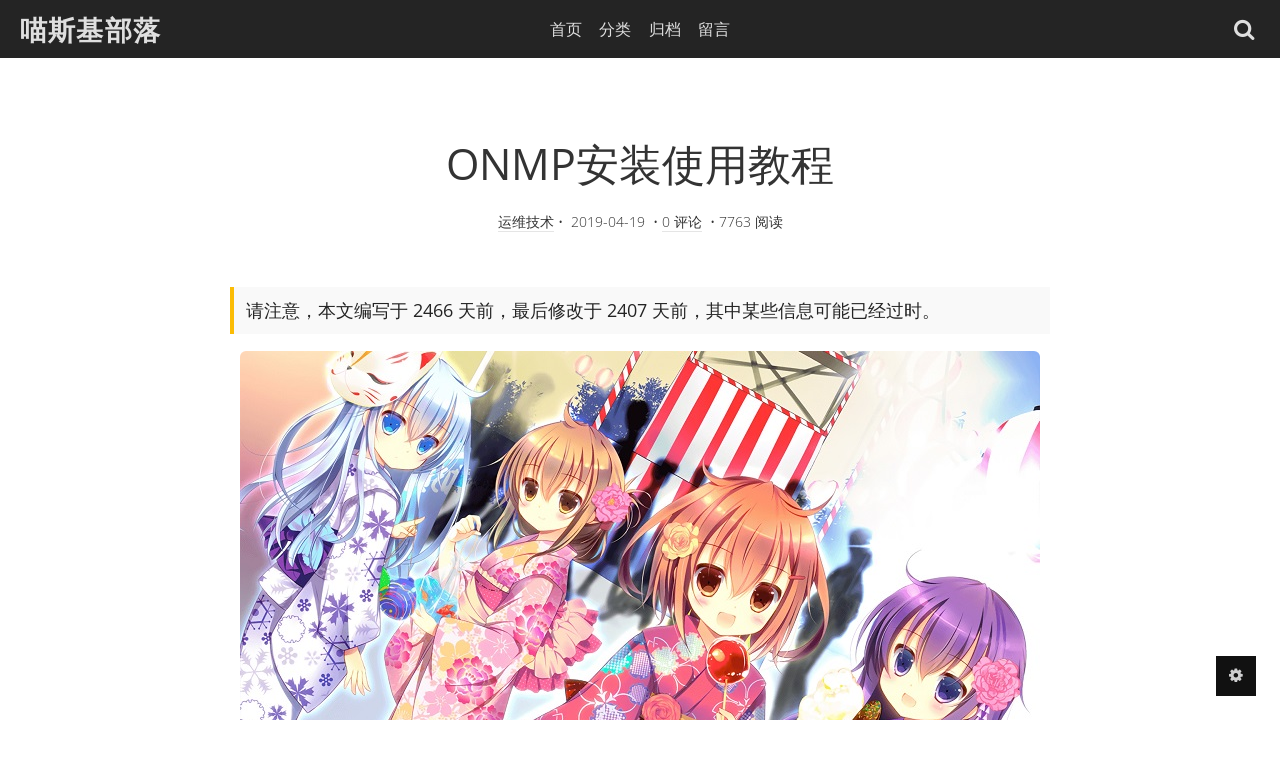

--- FILE ---
content_type: text/html; charset=UTF-8
request_url: https://www.moewah.com/archives/1528.html
body_size: 8409
content:
<!DOCTYPE HTML>
<html>
    <head>
    <meta charset="UTF-8">
    <meta http-equiv="X-UA-Compatible" content="IE=edge">
    <meta name="renderer" content="webkit">
    <meta name="HandheldFriendly" content="true">
    <meta name="viewport" content="width=device-width, initial-scale=1, maximum-scale=1">
    <meta name="applicable-device" content="pc,mobile">
    <meta http-equiv="Cache-Control" content="no-transform " />
    <meta http-equiv="Cache-Control" content="no-siteapp" />
        <title>ONMP安装使用教程 - 喵斯基部落</title>
    <meta name="author" content="MoeWah" />
    <meta name="description" content="简述ONMP 什么意思？ ONMP = Opkg + Nginx + MySQL + PHPONMP 是一个使用 Linux Shell编写的用于快速搭建..." />
    <meta name="keywords" content="nginx,php,linux系统, 路由器高阶玩法" />

<link rel="stylesheet" href="https://www.moewah.com/usr/plugins/ExSearch/assets/ExSearch-391ac63801.css">
<!--插件配置-->
<script>
ExSearchConfig = {
    root : "",
    api : "https://www.moewah.com/usr/plugins/ExSearch/cache/cache-56e4e007de1ad19e7d9950d4b7b1a2e9.json"
}
</script>
        <meta property="og:title" content="ONMP安装使用教程 - 喵斯基部落" />
    <meta property="og:description" content="简述ONMP 什么意思？ ONMP = Opkg + Nginx + MySQL + PHPONMP 是一个使用 Linux Shell编写的用于快速搭建..." />
    <meta property="og:site_name" content="喵斯基部落" />
    <meta property="og:type" content="article" />
    <meta property="og:url" content="https://www.moewah.com/archives/1528.html" />
    <meta property="og:image" content="" />
    <meta property="article:published_time" content="2019-04-19T11:55:00+08:00" />
    <meta property="article:modified_time" content="2019-06-17T14:41:19+08:00" />
    <meta property="bytedance:published_time" content="2019-04-19T11:55:00+08:00" />
    <meta property="bytedance:updated_time" content="2019-06-17T14:41:19+08:00" />
    <meta name="twitter:title" content="ONMP安装使用教程 - 喵斯基部落" />
    <meta name="twitter:description" content="简述ONMP 什么意思？ ONMP = Opkg + Nginx + MySQL + PHPO..." />
    <meta name="twitter:card" content="summary" />
    <meta name="twitter:site" content="@" />
    <meta name="twitter:creator" content="@" />
    <meta name="twitter:image" content="" /> 
    <!--canonical-->
        <link rel="canonical" href="https://www.moewah.com/archives/1528.html">
    
    <!--CSS-->
    <link rel="stylesheet" href="https://www.moewah.com/usr/themes/VOID/assets/bundle-1e9bf597b1.css">
    <link rel="stylesheet" href="https://www.moewah.com/usr/themes/VOID/assets/VOID-8a7b574153.css">

    <!--JS-->
    <script src="https://www.moewah.com/usr/themes/VOID/assets/bundle-header-9977c8fbf5.js"></script>
    <script>
    VOIDConfig = {
        PJAX : false,
        searchBase : "https://www.moewah.com/search/",
        home: "https://www.moewah.com/",
        buildTime : "2017-09-05T09:40",
        enableMath : false,
        lazyload : true,
        colorScheme:  1,
        headerMode: 1,
        followSystemColorScheme: false,
        VOIDPlugin: true,
        votePath: "https://www.moewah.com/action/void?",
        lightBg: "",
        darkBg: "",
        lineNumbers: true,
        darkModeTime: {
            'start': 22,
            'end': 7        },
        horizontalBg: false,
        verticalBg: false,
        indexStyle: 1,
        version: 3.51,
        isDev: true
    }
    </script>
    <script src="https://www.moewah.com/usr/themes/VOID/assets/header-dba1d6f214.js"></script>

    <script type="text/javascript">
    var windowWidth = $(window).width();
    if(windowWidth > 768){
	window.onload = function() {
	setTimeout(function() {
	let script = document.createElement("script");
	script.setAttribute("async", "");
	script.src = "//pagead2.googlesyndication.com/pagead/js/adsbygoogle.js?client=ca-pub-2714096971819819";
	document.body.appendChild(script);
	}, 2e3);
	}
    }
</script>    <style>
        
            </style>

    
    <link href="https://fonts.googleapis.com/css?family=Open+Sans:300,400,700&display=swap" rel="stylesheet">
    
    
    </head>

<body fontsize="3" class=" macStyleCodeBlock line-numbers single-col lazyload-img">
    
    <header class="header-mode-1 force-dark no-banner">
        <div class="container wider">
            <nav>
                <a role=button aria-label="展开导航" class="toggle" target="_self" href="javascript:void(0);" onclick="VOID_Ui.toggleNav(this);">
                    <span></span>
                </a>
                <a class="brand" href="https://www.moewah.com/">喵斯基部落</a>
                <a href="https://www.moewah.com/">首页</a>
                <span class="dropdown">分类
                    <ul>
                        <li><a href="https://www.moewah.com/web/">建站技术</a></li><li><a href="https://www.moewah.com/itom/">运维技术</a></li><li><a href="https://www.moewah.com/synology/">群晖NAS</a></li><li><a href="https://www.moewah.com/typecho/">typecho</a></li><li><a href="https://www.moewah.com/seo/">SEO</a></li><li><a href="https://www.moewah.com/google-ads/">谷歌联盟</a></li><li><a href="https://www.moewah.com/share/">干货分享</a></li>                    </ul>
                </span>
                <a href="https://www.moewah.com/archives.html">归档</a><a href="https://www.moewah.com/comment.html">留言</a>                                                <a class="search-form-input" style="display:flex" 
                    role=button aria-label="展开搜索" id="toggle-mobile-search" target="_self" 
                    href="javascript:void(0);" 
                    onclick="">
                    <i class="voidicon-search"></i>
                </a>
                <a target="_self" href="javascript:void(0);" id="toggle-setting" onclick="VOID_Ui.toggleSettingPanel();"><i class="voidicon-cog"></i></a>
            </nav>
        </div>
        <div class="mobile-search-form">
            <label for="search_new">搜索</label>
            <input onkeydown="VOID.enterSearch(this);" type="text" name="search-content" id="search_new" required placeholder="输入内容然后 Go!" />
            <button onclick="VOID.startSearch('#search_new');">Go!</button>
        </div>
    </header>
    <div id="nav-mobile">
        <section id="pages" data-title="PAGES">
            <nav>
                <a href="https://www.moewah.com/archives.html">归档</a><a href="https://www.moewah.com/comment.html">留言</a>            </nav>
        </section>
        <section id="categories" data-title="CATEGORIES">
            <nav>
                <a href="https://www.moewah.com/web/">建站技术</a><a href="https://www.moewah.com/itom/">运维技术</a><a href="https://www.moewah.com/synology/">群晖NAS</a><a href="https://www.moewah.com/typecho/">typecho</a><a href="https://www.moewah.com/seo/">SEO</a><a href="https://www.moewah.com/google-ads/">谷歌联盟</a><a href="https://www.moewah.com/share/">干货分享</a>            </nav>
        </section>
            </div>

<main id="pjax-container">
    <title hidden>
        ONMP安装使用教程 - 喵斯基部落    </title>

    
<script type="application/ld+json">
{
    "@context": "https://schema.org",
    "@type": "Article",
    "publisher": {
        "@type": "Organization",
        "name": "喵斯基部落",
        "logo": {
            "@type": "ImageObject",
            "url": "https://gravatar.loli.net/avatar/a67751f4d5eb1b52de42ee7655cc6c11?s=200&amp;r=&amp;d="
        }
    },
    "author": {
        "@type": "Person",
        "name": "MoeWah",
        "image": {
            "@type": "ImageObject",
            "url": "https://gravatar.loli.net/avatar/a67751f4d5eb1b52de42ee7655cc6c11?s=400&amp;r=&amp;d=",
            "width": 400,
            "height": 400
        },
        "url": "https://www.moewah.com/author/1/"
    },
    "headline": "ONMP安装使用教程 - 喵斯基部落",
    "url": "https://www.moewah.com/archives/1528.html",
    "datePublished": "2019-04-19T11:55:00+08:00",
    "dateModified": "2019-06-17T14:41:19+08:00",
    "image": {
        "@type": "ImageObject",
                "url": "https://www.moewah.com/usr/picture/bg6.jpg"
    },
    "description": "",
    "mainEntityOfPage": {
        "@type": "WebPage",
        "@id": "https://www.moewah.com/"
    }
}
</script>
    
<div class="lazy-wrap
     no-banner">

            <script>$('body>header').addClass('force-dark').addClass('no-banner');</script>
        <style>main>.lazy-wrap{min-height: 0;}</style>
    
            <div class="banner-title">
            <h1 class="post-title">
                                    ONMP安装使用教程                            </h1>
                            <p class="post-meta">
                    			<span><a href="https://www.moewah.com/itom/">运维技术</a></span>&nbsp;•&nbsp;                        <time datetime="2019-04-19T11:55:00+08:00">2019-04-19</time>
                        &nbsp;•&nbsp;<a no-pjax target="_self" href="javascript:void(0);" onclick="VOID_SmoothScroller.scrollTo('#comments', -60)">0&nbsp;评论</a>
                        &nbsp;•&nbsp;<span>7763&nbsp;阅读</span>                                                            </p>
                    </div>
    </div>

    <div class="wrapper container">
        <div class="contents-wrap"> <!--start .contents-wrap-->
            <section id="post" class="float-up">
                <article class="post yue">

                                            <p class="notice">请注意，本文编写于 2466 天前，最后修改于 2407 天前，其中某些信息可能已经过时。</p>
                    
                    <div class="articleBody" class="full">
                        <p><figure  ><a  class="lazyload-container"  no-pjax data-fancybox="gallery" data-caption="0072Vf1pgy1foxkd05wctj31hc0u0nff.jpg" href="https://www.moewah.com/usr/uploads/2019/04/3540295033.jpg"><img class="lazyload" alt="0072Vf1pgy1foxkd05wctj31hc0u0nff.jpg" data-src="https://www.moewah.com/usr/uploads/2019/04/3540295033.jpg" src=""></a><figcaption>0072Vf1pgy1foxkd05wctj31hc0u0nff.jpg</figcaption></figure></p><h2 id="toc_0">简述</h2><p><strong>ONMP 什么意思？</strong> <br>ONMP = Opkg + Nginx + MySQL + PHP<br>ONMP 是一个使用 Linux Shell编写的用于快速搭建 web 环境（Nginx/MySQL/PHP）的安装脚本，适用于安装了 <a href="https://entware.net/">Entware</a> 的路由器，目前已经在 Padavan、LEDE（<a href="https://www.moewah.com/tag/openwrt/"target="_self" title="openwrt">openwrt</a>）、梅林上测试成功。</p><p><strong>和 LNMP 有什么不同？</strong></p><p>LNMP 代表的是：Linux 系统下 Nginx/MySQL/PHP 这种网站服务器架构，而为了区分路由器环境的不同，使用的 ONMP 这个命名，本质还是 LNMP。</p><p>项目地址：<a href="https://github.com/xzhih/ONMP">https://github.com/xzhih/ONMP</a></p><h2 id="toc_1">特性</h2><p>此脚本不仅自动化安装 web 环境，还内置了一些好用的网站程序一键免配置快速安装。</p><pre><code>ONMP内置了以下程序的一键安装：
(1) phpMyAdmin（数据库管理工具）
(2) WordPress（使用最广泛的CMS）
(3) Owncloud（经典的私有云）
(4) Nextcloud（Owncloud团队的新作，美观强大的个人云盘）
(5) h5ai（优秀的文件目录）
(6) Lychee（一个很好看，易于使用的Web相册）
(7) Kodexplorer（可道云aka芒果云在线文档管理器）
(8) Typecho (流畅的轻量级开源博客程序)
(9) Z-Blog (体积小，速度快的PHP博客程序)
(10) DzzOffice (开源办公平台)</code></pre><h2 id="toc_2">安装教程</h2><h3 id="toc_3">1. 安装 Entware</h3><p>Entware 是一个适用于嵌入式系统的软件包库，使用 opkg 包管理系统进行管理，现在在官方的源上已经有超过2000个软件包了，可以说是非常的丰富</p><p>不同的固件，安装方式都不一样，请认准安装方式（自己是什么固件总该懂得吧）:</p><p><a href="https://www.moewah.com/archives/1516.html">《在 Padavan 上使用 Entware》</a><br><a href="https://www.moewah.com/archives/1513.html">《在梅林上使用 Entware》</a><br><a href="https://www.moewah.com/archives/1536.html">《在LEDE上安装使用Entware》</a></p><h3 id="toc_4">2. 安装onmp</h3><p>一键命令，复制-&gt;粘贴-&gt;回车</p><pre><code>sh -c &quot;$(curl -kfsSL https://raw.githubusercontent.com/xzhih/ONMP/master/oneclick.sh)&quot;</code></pre><p>一长串的复制如果出错，可以按照以下给出的命令，一步步进行安装</p><pre><code># 进入 entware 挂载目录
cd /opt &amp;&amp; opkg install wget unzip 

# 下载软件包
wget --no-check-certificate -O /opt/onmp.zip https://github.com/xzhih/ONMP/archive/master.zip 

# 解压
unzip /opt/onmp.zip

cd /opt/onmp

# 运行
chmod +x ./onmp.sh 
./onmp.sh</code></pre><p>要是正常运行到脚本，会出现下面的情景，选1安装即可</p><p><figure  ><a  class="lazyload-container"  no-pjax data-fancybox="gallery" data-caption="安装1.jpg" href="https://www.moewah.com/usr/uploads/2019/04/435635529.jpg"><img class="lazyload" alt="安装1.jpg" data-src="https://www.moewah.com/usr/uploads/2019/04/435635529.jpg" src=""></a><figcaption>安装1.jpg</figcaption></figure></p><p>正常安装中要是出现错误，会有错误信息，根据提示操作，目前得到的大多数反馈都是网络问题，因为 entware 的源在国外，而且他们的管理者说之前受到了来自亚洲的 DDOS，所以对这边限流了，速度较慢。遇到这种情况，可以去看看剧，没准回来的时候就好了</p><p>安装成功得到的结果是这样的</p><p><figure  ><a  class="lazyload-container"  no-pjax data-fancybox="gallery" data-caption="安装成功2.jpg" href="https://www.moewah.com/usr/uploads/2019/04/3876867653.jpg"><img class="lazyload" alt="安装成功2.jpg" data-src="https://www.moewah.com/usr/uploads/2019/04/3876867653.jpg" src=""></a><figcaption>安装成功2.jpg</figcaption></figure></p><p>如果你也是和上图一样，那么恭喜你，成功的安装上了 ONMP，你可以尽情的玩耍了</p><h2 id="toc_5">ONMP 详细使用教程</h2><p><strong>1、基本命令</strong></p><pre><code>管理：onmp open
启动、停止、重启：onmp start|stop|restart
查看网站列表：onmp list</code></pre><p><strong>2、设置数据库密码</strong></p><p>输入 <code>onmp open</code> 后选择3，会提示 <code>Enter password:</code> ，这个时候要输入当前数据库的密码，比如我初始设置的数据库密码是 123456，回车后要是密码正确，会提示输入你要设置的新密码，回车后会提示再次输入确认。也就是，一次旧密码，两次新密码。</p><p>这个位置很简单，但是很多人都说改不了密码，其实是没看提示，没输入旧密码，所以我写清楚一些。</p>                        			                    </div>
                    
                    <section class="tags"><a href="https://www.moewah.com/tag/nginx/" rel="tag" class="tag-item">nginx</a><a href="https://www.moewah.com/tag/php/" rel="tag" class="tag-item">php</a><a href="https://www.moewah.com/tag/linux/" rel="tag" class="tag-item">linux系统</a><a href="https://www.moewah.com/tag/router/" rel="tag" class="tag-item"> 路由器高阶玩法</a></section>
                    <div class="social-button" 
                        data-url="https://www.moewah.com/archives/1528.html"
                        data-title="ONMP安装使用教程 - 喵斯基部落" 
                        data-excerpt=""
                        data-img="" 
                        data-twitter="MoeWah"
                        data-weibo="MoeWah"
                        >
                                                    <a data-fancybox="gallery-reward" role=button aria-label="赞赏" data-src="#reward" href="javascript:;" class="btn btn-normal btn-highlight">赏杯咖啡</a>
                            <div hidden id="reward"><img src="https://www.moewah.com/usr/picture/alipay.jpg"></div>
                                                                            <a role=button 
                                aria-label="为文章点赞" 
                                id="social" 
                                href="javascript:void(0);" onclick="VOID_Vote.vote(this);" 
                                data-item-id="1528" 
                                data-type="up"
                                data-table="content"
                                class="btn btn-normal post-like vote-button"
                            >ENJOY <span class="value">0</span>
                            </a>
                                                
                        <a aria-label="分享到微博" href="javascript:void(0);" onclick="Share.toWeibo(this);" class="social-button-icon"><i class="voidicon-weibo"></i></a>
                        <a aria-label="分享到Twitter" href="javascript:void(0);" onclick="Share.toTwitter(this);" class="social-button-icon"><i class="voidicon-twitter"></i></a>
                    </div>
                </article>

                <script>
                (function () {
                    $.each($('iframe'), function(i, item){
                        var src = $(item).attr('src');
                        if (typeof src === 'string' && src.indexOf('player.bilibili.com') > -1) {
                            // $(item).addClass('bili-player');
                            //if (src.indexOf('&high_quality') < 0) {
                                //src += '&high_quality=1'; // 启用高质量
                               // $(item).attr('src', src);
                            //}
                            $(item).wrap('<div class="bili-player"></div>');
                        }
                    });
                })();
                </script>

                <!--分页-->
                                <div class="post-pager">                                            <div class="prev">
                            <a href="https://www.moewah.com/archives/1498.html" class="pretitle">Linux/VPS自建ZeroTier的MOON根目录服务器</a>
                                                    </div>
                                                                                    <div class="next">
                            <a href="https://www.moewah.com/archives/1509.html" class="pretitle">Nginx编译安装ngx_lua_waf配置web应用防火墙</a>
                                                    </div>
                                    </div>
                            </section>
        </div> <!--end .contents-wrap-->
        <!--目录，可选-->
            </div>
    <!--评论区，可选-->
    
<div class="comments-container float-up">
    <section id="comments" class="container">
        <!--评论框-->
                    <script type="text/javascript">
(function () {
    window.TypechoComment = {
        dom : function (id) {
            return document.getElementById(id);
        },
    
        create : function (tag, attr) {
            var el = document.createElement(tag);
        
            for (var key in attr) {
                el.setAttribute(key, attr[key]);
            }
        
            return el;
        },

        reply : function (cid, coid) {
            var comment = this.dom(cid), parent = comment.parentNode,
                response = this.dom('respond-post-1528'), input = this.dom('comment-parent'),
                form = 'form' == response.tagName ? response : response.getElementsByTagName('form')[0],
                textarea = response.getElementsByTagName('textarea')[0];

            if (null == input) {
                input = this.create('input', {
                    'type' : 'hidden',
                    'name' : 'parent',
                    'id'   : 'comment-parent'
                });

                form.appendChild(input);
            }

            input.setAttribute('value', coid);

            if (null == this.dom('comment-form-place-holder')) {
                var holder = this.create('div', {
                    'id' : 'comment-form-place-holder'
                });

                response.parentNode.insertBefore(holder, response);
            }

            comment.appendChild(response);
            this.dom('cancel-comment-reply-link').style.display = '';

            if (null != textarea && 'text' == textarea.name) {
                textarea.focus();
            }

            return false;
        },

        cancelReply : function () {
            var response = this.dom('respond-post-1528'),
            holder = this.dom('comment-form-place-holder'), input = this.dom('comment-parent');

            if (null != input) {
                input.parentNode.removeChild(input);
            }

            if (null == holder) {
                return true;
            }

            this.dom('cancel-comment-reply-link').style.display = 'none';
            holder.parentNode.insertBefore(response, holder);
            return false;
        }
    };
})();
</script>
<link rel="stylesheet" href="https://www.moewah.com/usr/plugins/ExSearch/assets/ExSearch-391ac63801.css">
<!--插件配置-->
<script>
ExSearchConfig = {
    root : "",
    api : "https://www.moewah.com/usr/plugins/ExSearch/cache/cache-56e4e007de1ad19e7d9950d4b7b1a2e9.json"
}
</script>
            <div id="respond-post-1528" class="respond">
                <div class="cancel-comment-reply" role=button>
                    <a id="cancel-comment-reply-link" href="https://www.moewah.com/archives/1528.html#respond-post-1528" rel="nofollow" style="display:none" onclick="return TypechoComment.cancelReply();">取消回复</a>                </div>
                <div id="response" class="widget-title text-left commtitle">添加新评论</div>
                                <form method="post" action="https://www.moewah.com/archives/1528.html/comment" id="comment-form">
                                            <div class="comment-info-input">
                        <input aria-label="称呼(必填)" type="text" name="author" id="author" required placeholder="称呼(必填)" value="" />
                        <input aria-label="电子邮件(必填，将保密)" 
                            type="email" name="mail" id="mail" 
                            placeholder="电子邮件(必填，将保密)" 
                            required                            value="" />
                        <input aria-label="网站(选填)" type="url" name="url" id="url" 
                                                        placeholder="网站(选填)"  
                            value="" />
                        </div>
                                        <p style="margin-top:0">
                        <textarea aria-label="评论输入框" class="input-area" rows="5" name="text" id="textarea" 
                            placeholder="在这里输入你的评论..." 
                            style="resize:none;"></textarea>
                    </p>
                    <p class="comment-buttons">
                        <span class="OwO" aria-label="表情按钮" role="button"></span>
                                                <span class="comment-mail-me">
                            <input aria-label="有回复时通知我" name="receiveMail" type="checkbox" value="yes" id="receiveMail"/>
                            <label for="receiveMail">有回复时通知我</label>
                        </span>
                                                <button id="comment-submit-button" type="submit" class="submit btn btn-normal">提交评论</button>
                    </p>
                </form>
            </div>
                
        <!--历史评论-->
        <div class="comment-separator commtitle">
            <div class="comment-tab-current">
                                    <span class="comment-num">
                                            </span>
                            </div>
        </div>
            </section>
</div>
</main>
        <footer>
            <div class="container wide">
                <section>
                    <p>© 2026  <span class="brand">喵斯基部落</span></p>
                    <p>感谢陪伴：<span id="uptime"></span></p>
                </section>
                <section>
                    <p>Powered by <a href="http://typecho.org/" rel="nofollow">Typecho</a> • <a href="https://blog.imalan.cn/archives/247/" rel="nofollow">Theme VOID</a></p>
                    <p>万物皆可萌 !!!  ヾ(≧∇≦*)ゝ 
<script async src="https://pagead2.googlesyndication.com/pagead/js/adsbygoogle.js?client=ca-pub-2714096971819819" crossorigin="anonymous"></script>
<script defer src="https://umami.moewah.com/script.js" data-website-id="7e23892f-bc03-4d5c-96bb-5e86e07a1f56"></script></p>
                </section>
            </div>
        </footer>

        <!--侧边控制按钮-->
        <aside id="ctrler-panel">
            <div class="ctrler-item" id="go-top">
                <a target="_self" aria-label="返回顶部" href="javascript:void(0);" style="transform: translateX(-2px);" onclick="VOID_SmoothScroller.scrollTo(0);"><i class="voidicon-up"></i></a>
            </div>

            
            <div aria-label="展开或关闭设置面板" id="toggle-setting-pc" class="ctrler-item hidden-xs">
                <a target="_self" href="javascript:void(0);" style="transform: translateX(-2px);" onclick="VOID_Ui.toggleSettingPanel();"><i class="voidicon-cog"></i></a>
            </div>
            <div aria-label="展开或关闭文章目录" class="ctrler-item" id="toggle-toc">
                <a target="_self" href="javascript:void(0);" style="margin-left: -2px" onclick="TOC.toggle()"><i class="voidicon-left"></i></a>
            </div>
        </aside>

        <!--站点设置面板-->
        <aside hidden id="setting-panel">
            <section>
                <div id="toggle-night">
                    <a target="_self" href="javascript:void(0)" onclick="VOID_Ui.DarkModeSwitcher.toggleByHand();"><i></i></a>
                </div>
                <div id="adjust-text-container">
                    <div class="adjust-text-item">
                        <a target="_self" href="javascript:void(0)" onclick="VOID_Ui.adjustTextsize(false);"><i class="voidicon-font"></i>-</a>
                        <span id="current_textsize"></span>
                        <a target="_self" href="javascript:void(0)" onclick="VOID_Ui.adjustTextsize(true);"><i class="voidicon-font"></i>+</a>
                    </div>
                    <div class="adjust-text-item">
                        <a target="_self" class="font-indicator  checked" href="javascript:void(0)" onclick="VOID_Ui.toggleSerif(this, false);">Sans</a>
                        <a target="_self" class="font-indicator " href="javascript:void(0)" onclick="VOID_Ui.toggleSerif(this, true);">Serif</a>
                    </div>
                </div>
            </section>
            <section id="links">
                                    <a target="_self" class="link" href="javascript:void(0)" onclick="VOID_Ui.toggleLoginForm()"><i class="voidicon-user"></i></a>       
                                <a class="link" title="RSS" target="_blank" href="https://www.moewah.com/feed/"><i class="voidicon-rss"></i></a>
                            </section>
            <section id="login-panel" >
                                    <form action="https://www.moewah.com/index.php/action/login?_=154a6ecaa1ad0d09b63eba75961b4162" id="loggin-form" method="post" name="login" role="form">
                        <div id="loggin-inputs">
                            <input type="text" name="name" autocomplete="username" placeholder="请输入用户名" required/>
                            <input type="password" name="password" autocomplete="current-password" placeholder="请输入密码" required/>
                            <input type="hidden" name="referer" value="https://www.moewah.com/archives/1528.html">
                        </div>
                        <div class="buttons" id="loggin-buttons">
                            <button class="btn btn-normal" type="button" onclick="$('#login-panel').removeClass('show');$('#setting-panel').removeClass('show')">关闭</button>
                            <button class="btn btn-normal" type="submit" onclick="VOID_Ui.rememberPos()">登录</button>
                            <span hidden id="wait" class="btn btn-normal">请稍等……</span>
                        </div>
                    </form>
                 
            </section> 
        </aside>

                <script>
            var serviceWorkerUri = '/VOIDCacheRuleDefault.js';
            if ('serviceWorker' in navigator) {  
                navigator.serviceWorker.register(serviceWorkerUri).then(function() {
                    if (navigator.serviceWorker.controller) {
                        console.log('Service woker is registered and is controlling.');
                    } else {
                        console.log('Please reload this page to allow the service worker to handle network operations.');
                    }
                }).catch(function(error) {
                    console.log('ERROR: ' + error);
                });
            } else {
                console.log('Service workers are not supported in the current browser.');
            }
            // SW刷新判断，避免无限刷新
            let refreshing = false
            navigator.serviceWorker.addEventListener('controllerchange', () => {
              if (refreshing) {
                return
              }
              refreshing = true;
              window.location.reload();
            });   
        </script>
                <script data-manual src="https://www.moewah.com/usr/themes/VOID/assets/bundle-b514182550.js"></script>
                <script src="https://www.moewah.com/usr/themes/VOID/assets/VOID-e344978213.js"></script>
        <script>
        if($(".OwO").length > 0){
            new OwO({
                logo: 'OωO',
                container: document.getElementsByClassName('OwO')[0],
                target: document.getElementsByClassName('input-area')[0],
                api: 'https://www.moewah.com/usr/themes/VOID/assets/libs/owo/OwO_03.json',
                position: 'down',
                width: '400px',
                maxHeight: '250px'
            });
        }
        </script>
                <script src="https://www.moewah.com/usr/plugins/ExSearch/assets/ExSearch-6e577ac4e0.js"></script>
		    </body>
</html>


--- FILE ---
content_type: text/html; charset=UTF-8
request_url: https://www.moewah.com/archives/1528.html
body_size: 8435
content:
<!DOCTYPE HTML>
<html>
    <head>
    <meta charset="UTF-8">
    <meta http-equiv="X-UA-Compatible" content="IE=edge">
    <meta name="renderer" content="webkit">
    <meta name="HandheldFriendly" content="true">
    <meta name="viewport" content="width=device-width, initial-scale=1, maximum-scale=1">
    <meta name="applicable-device" content="pc,mobile">
    <meta http-equiv="Cache-Control" content="no-transform " />
    <meta http-equiv="Cache-Control" content="no-siteapp" />
        <title>ONMP安装使用教程 - 喵斯基部落</title>
    <meta name="author" content="MoeWah" />
    <meta name="description" content="简述ONMP 什么意思？ ONMP = Opkg + Nginx + MySQL + PHPONMP 是一个使用 Linux Shell编写的用于快速搭建..." />
    <meta name="keywords" content="nginx,php,linux系统, 路由器高阶玩法" />

<link rel="stylesheet" href="https://www.moewah.com/usr/plugins/ExSearch/assets/ExSearch-391ac63801.css">
<!--插件配置-->
<script>
ExSearchConfig = {
    root : "",
    api : "https://www.moewah.com/usr/plugins/ExSearch/cache/cache-56e4e007de1ad19e7d9950d4b7b1a2e9.json"
}
</script>
        <meta property="og:title" content="ONMP安装使用教程 - 喵斯基部落" />
    <meta property="og:description" content="简述ONMP 什么意思？ ONMP = Opkg + Nginx + MySQL + PHPONMP 是一个使用 Linux Shell编写的用于快速搭建..." />
    <meta property="og:site_name" content="喵斯基部落" />
    <meta property="og:type" content="article" />
    <meta property="og:url" content="https://www.moewah.com/archives/1528.html" />
    <meta property="og:image" content="" />
    <meta property="article:published_time" content="2019-04-19T11:55:00+08:00" />
    <meta property="article:modified_time" content="2019-06-17T14:41:19+08:00" />
    <meta property="bytedance:published_time" content="2019-04-19T11:55:00+08:00" />
    <meta property="bytedance:updated_time" content="2019-06-17T14:41:19+08:00" />
    <meta name="twitter:title" content="ONMP安装使用教程 - 喵斯基部落" />
    <meta name="twitter:description" content="简述ONMP 什么意思？ ONMP = Opkg + Nginx + MySQL + PHPO..." />
    <meta name="twitter:card" content="summary" />
    <meta name="twitter:site" content="@" />
    <meta name="twitter:creator" content="@" />
    <meta name="twitter:image" content="" /> 
    <!--canonical-->
        <link rel="canonical" href="https://www.moewah.com/archives/1528.html">
    
    <!--CSS-->
    <link rel="stylesheet" href="https://www.moewah.com/usr/themes/VOID/assets/bundle-1e9bf597b1.css">
    <link rel="stylesheet" href="https://www.moewah.com/usr/themes/VOID/assets/VOID-8a7b574153.css">

    <!--JS-->
    <script src="https://www.moewah.com/usr/themes/VOID/assets/bundle-header-9977c8fbf5.js"></script>
    <script>
    VOIDConfig = {
        PJAX : false,
        searchBase : "https://www.moewah.com/search/",
        home: "https://www.moewah.com/",
        buildTime : "2017-09-05T09:40",
        enableMath : false,
        lazyload : true,
        colorScheme:  1,
        headerMode: 1,
        followSystemColorScheme: false,
        VOIDPlugin: true,
        votePath: "https://www.moewah.com/action/void?",
        lightBg: "",
        darkBg: "",
        lineNumbers: true,
        darkModeTime: {
            'start': 22,
            'end': 7        },
        horizontalBg: false,
        verticalBg: false,
        indexStyle: 1,
        version: 3.51,
        isDev: true
    }
    </script>
    <script src="https://www.moewah.com/usr/themes/VOID/assets/header-dba1d6f214.js"></script>

    <script type="text/javascript">
    var windowWidth = $(window).width();
    if(windowWidth > 768){
	window.onload = function() {
	setTimeout(function() {
	let script = document.createElement("script");
	script.setAttribute("async", "");
	script.src = "//pagead2.googlesyndication.com/pagead/js/adsbygoogle.js?client=ca-pub-2714096971819819";
	document.body.appendChild(script);
	}, 2e3);
	}
    }
</script>    <style>
        
            </style>

    
    <link href="https://fonts.googleapis.com/css?family=Open+Sans:300,400,700&display=swap" rel="stylesheet">
    
    
    </head>

<body fontsize="3" class=" macStyleCodeBlock line-numbers single-col lazyload-img">
    
    <header class="header-mode-1 force-dark no-banner">
        <div class="container wider">
            <nav>
                <a role=button aria-label="展开导航" class="toggle" target="_self" href="javascript:void(0);" onclick="VOID_Ui.toggleNav(this);">
                    <span></span>
                </a>
                <a class="brand" href="https://www.moewah.com/">喵斯基部落</a>
                <a href="https://www.moewah.com/">首页</a>
                <span class="dropdown">分类
                    <ul>
                        <li><a href="https://www.moewah.com/web/">建站技术</a></li><li><a href="https://www.moewah.com/itom/">运维技术</a></li><li><a href="https://www.moewah.com/synology/">群晖NAS</a></li><li><a href="https://www.moewah.com/typecho/">typecho</a></li><li><a href="https://www.moewah.com/seo/">SEO</a></li><li><a href="https://www.moewah.com/google-ads/">谷歌联盟</a></li><li><a href="https://www.moewah.com/share/">干货分享</a></li>                    </ul>
                </span>
                <a href="https://www.moewah.com/archives.html">归档</a><a href="https://www.moewah.com/comment.html">留言</a>                                                <a class="search-form-input" style="display:flex" 
                    role=button aria-label="展开搜索" id="toggle-mobile-search" target="_self" 
                    href="javascript:void(0);" 
                    onclick="">
                    <i class="voidicon-search"></i>
                </a>
                <a target="_self" href="javascript:void(0);" id="toggle-setting" onclick="VOID_Ui.toggleSettingPanel();"><i class="voidicon-cog"></i></a>
            </nav>
        </div>
        <div class="mobile-search-form">
            <label for="search_new">搜索</label>
            <input onkeydown="VOID.enterSearch(this);" type="text" name="search-content" id="search_new" required placeholder="输入内容然后 Go!" />
            <button onclick="VOID.startSearch('#search_new');">Go!</button>
        </div>
    </header>
    <div id="nav-mobile">
        <section id="pages" data-title="PAGES">
            <nav>
                <a href="https://www.moewah.com/archives.html">归档</a><a href="https://www.moewah.com/comment.html">留言</a>            </nav>
        </section>
        <section id="categories" data-title="CATEGORIES">
            <nav>
                <a href="https://www.moewah.com/web/">建站技术</a><a href="https://www.moewah.com/itom/">运维技术</a><a href="https://www.moewah.com/synology/">群晖NAS</a><a href="https://www.moewah.com/typecho/">typecho</a><a href="https://www.moewah.com/seo/">SEO</a><a href="https://www.moewah.com/google-ads/">谷歌联盟</a><a href="https://www.moewah.com/share/">干货分享</a>            </nav>
        </section>
            </div>

<main id="pjax-container">
    <title hidden>
        ONMP安装使用教程 - 喵斯基部落    </title>

    
<script type="application/ld+json">
{
    "@context": "https://schema.org",
    "@type": "Article",
    "publisher": {
        "@type": "Organization",
        "name": "喵斯基部落",
        "logo": {
            "@type": "ImageObject",
            "url": "https://gravatar.loli.net/avatar/a67751f4d5eb1b52de42ee7655cc6c11?s=200&amp;r=&amp;d="
        }
    },
    "author": {
        "@type": "Person",
        "name": "MoeWah",
        "image": {
            "@type": "ImageObject",
            "url": "https://gravatar.loli.net/avatar/a67751f4d5eb1b52de42ee7655cc6c11?s=400&amp;r=&amp;d=",
            "width": 400,
            "height": 400
        },
        "url": "https://www.moewah.com/author/1/"
    },
    "headline": "ONMP安装使用教程 - 喵斯基部落",
    "url": "https://www.moewah.com/archives/1528.html",
    "datePublished": "2019-04-19T11:55:00+08:00",
    "dateModified": "2019-06-17T14:41:19+08:00",
    "image": {
        "@type": "ImageObject",
                "url": "https://www.moewah.com/usr/picture/bg6.jpg"
    },
    "description": "",
    "mainEntityOfPage": {
        "@type": "WebPage",
        "@id": "https://www.moewah.com/"
    }
}
</script>
    
<div class="lazy-wrap
     no-banner">

            <script>$('body>header').addClass('force-dark').addClass('no-banner');</script>
        <style>main>.lazy-wrap{min-height: 0;}</style>
    
            <div class="banner-title">
            <h1 class="post-title">
                                    ONMP安装使用教程                            </h1>
                            <p class="post-meta">
                    			<span><a href="https://www.moewah.com/itom/">运维技术</a></span>&nbsp;•&nbsp;                        <time datetime="2019-04-19T11:55:00+08:00">2019-04-19</time>
                        &nbsp;•&nbsp;<a no-pjax target="_self" href="javascript:void(0);" onclick="VOID_SmoothScroller.scrollTo('#comments', -60)">0&nbsp;评论</a>
                        &nbsp;•&nbsp;<span>7763&nbsp;阅读</span>                                                            </p>
                    </div>
    </div>

    <div class="wrapper container">
        <div class="contents-wrap"> <!--start .contents-wrap-->
            <section id="post" class="float-up">
                <article class="post yue">

                                            <p class="notice">请注意，本文编写于 2466 天前，最后修改于 2407 天前，其中某些信息可能已经过时。</p>
                    
                    <div class="articleBody" class="full">
                        <p><figure  ><a  class="lazyload-container"  no-pjax data-fancybox="gallery" data-caption="0072Vf1pgy1foxkd05wctj31hc0u0nff.jpg" href="https://www.moewah.com/usr/uploads/2019/04/3540295033.jpg"><img class="lazyload" alt="0072Vf1pgy1foxkd05wctj31hc0u0nff.jpg" data-src="https://www.moewah.com/usr/uploads/2019/04/3540295033.jpg" src=""></a><figcaption>0072Vf1pgy1foxkd05wctj31hc0u0nff.jpg</figcaption></figure></p><h2 id="toc_0">简述</h2><p><strong>ONMP 什么意思？</strong> <br>ONMP = Opkg + Nginx + MySQL + PHP<br>ONMP 是一个使用 Linux Shell编写的用于快速搭建 web 环境（Nginx/MySQL/PHP）的安装脚本，适用于安装了 <a href="https://entware.net/">Entware</a> 的路由器，目前已经在 Padavan、LEDE（<a href="https://www.moewah.com/tag/openwrt/"target="_self" title="openwrt">openwrt</a>）、梅林上测试成功。</p><p><strong>和 LNMP 有什么不同？</strong></p><p>LNMP 代表的是：Linux 系统下 Nginx/MySQL/PHP 这种网站服务器架构，而为了区分路由器环境的不同，使用的 ONMP 这个命名，本质还是 LNMP。</p><p>项目地址：<a href="https://github.com/xzhih/ONMP">https://github.com/xzhih/ONMP</a></p><h2 id="toc_1">特性</h2><p>此脚本不仅自动化安装 web 环境，还内置了一些好用的网站程序一键免配置快速安装。</p><pre><code>ONMP内置了以下程序的一键安装：
(1) phpMyAdmin（数据库管理工具）
(2) WordPress（使用最广泛的CMS）
(3) Owncloud（经典的私有云）
(4) Nextcloud（Owncloud团队的新作，美观强大的个人云盘）
(5) h5ai（优秀的文件目录）
(6) Lychee（一个很好看，易于使用的Web相册）
(7) Kodexplorer（可道云aka芒果云在线文档管理器）
(8) Typecho (流畅的轻量级开源博客程序)
(9) Z-Blog (体积小，速度快的PHP博客程序)
(10) DzzOffice (开源办公平台)</code></pre><h2 id="toc_2">安装教程</h2><h3 id="toc_3">1. 安装 Entware</h3><p>Entware 是一个适用于嵌入式系统的软件包库，使用 opkg 包管理系统进行管理，现在在官方的源上已经有超过2000个软件包了，可以说是非常的丰富</p><p>不同的固件，安装方式都不一样，请认准安装方式（自己是什么固件总该懂得吧）:</p><p><a href="https://www.moewah.com/archives/1516.html">《在 Padavan 上使用 Entware》</a><br><a href="https://www.moewah.com/archives/1513.html">《在梅林上使用 Entware》</a><br><a href="https://www.moewah.com/archives/1536.html">《在LEDE上安装使用Entware》</a></p><h3 id="toc_4">2. 安装onmp</h3><p>一键命令，复制-&gt;粘贴-&gt;回车</p><pre><code>sh -c &quot;$(curl -kfsSL https://raw.githubusercontent.com/xzhih/ONMP/master/oneclick.sh)&quot;</code></pre><p>一长串的复制如果出错，可以按照以下给出的命令，一步步进行安装</p><pre><code># 进入 entware 挂载目录
cd /opt &amp;&amp; opkg install wget unzip 

# 下载软件包
wget --no-check-certificate -O /opt/onmp.zip https://github.com/xzhih/ONMP/archive/master.zip 

# 解压
unzip /opt/onmp.zip

cd /opt/onmp

# 运行
chmod +x ./onmp.sh 
./onmp.sh</code></pre><p>要是正常运行到脚本，会出现下面的情景，选1安装即可</p><p><figure  ><a  class="lazyload-container"  no-pjax data-fancybox="gallery" data-caption="安装1.jpg" href="https://www.moewah.com/usr/uploads/2019/04/435635529.jpg"><img class="lazyload" alt="安装1.jpg" data-src="https://www.moewah.com/usr/uploads/2019/04/435635529.jpg" src=""></a><figcaption>安装1.jpg</figcaption></figure></p><p>正常安装中要是出现错误，会有错误信息，根据提示操作，目前得到的大多数反馈都是网络问题，因为 entware 的源在国外，而且他们的管理者说之前受到了来自亚洲的 DDOS，所以对这边限流了，速度较慢。遇到这种情况，可以去看看剧，没准回来的时候就好了</p><p>安装成功得到的结果是这样的</p><p><figure  ><a  class="lazyload-container"  no-pjax data-fancybox="gallery" data-caption="安装成功2.jpg" href="https://www.moewah.com/usr/uploads/2019/04/3876867653.jpg"><img class="lazyload" alt="安装成功2.jpg" data-src="https://www.moewah.com/usr/uploads/2019/04/3876867653.jpg" src=""></a><figcaption>安装成功2.jpg</figcaption></figure></p><p>如果你也是和上图一样，那么恭喜你，成功的安装上了 ONMP，你可以尽情的玩耍了</p><h2 id="toc_5">ONMP 详细使用教程</h2><p><strong>1、基本命令</strong></p><pre><code>管理：onmp open
启动、停止、重启：onmp start|stop|restart
查看网站列表：onmp list</code></pre><p><strong>2、设置数据库密码</strong></p><p>输入 <code>onmp open</code> 后选择3，会提示 <code>Enter password:</code> ，这个时候要输入当前数据库的密码，比如我初始设置的数据库密码是 123456，回车后要是密码正确，会提示输入你要设置的新密码，回车后会提示再次输入确认。也就是，一次旧密码，两次新密码。</p><p>这个位置很简单，但是很多人都说改不了密码，其实是没看提示，没输入旧密码，所以我写清楚一些。</p>                        			                    </div>
                    
                    <section class="tags"><a href="https://www.moewah.com/tag/nginx/" rel="tag" class="tag-item">nginx</a><a href="https://www.moewah.com/tag/php/" rel="tag" class="tag-item">php</a><a href="https://www.moewah.com/tag/linux/" rel="tag" class="tag-item">linux系统</a><a href="https://www.moewah.com/tag/router/" rel="tag" class="tag-item"> 路由器高阶玩法</a></section>
                    <div class="social-button" 
                        data-url="https://www.moewah.com/archives/1528.html"
                        data-title="ONMP安装使用教程 - 喵斯基部落" 
                        data-excerpt=""
                        data-img="" 
                        data-twitter="MoeWah"
                        data-weibo="MoeWah"
                        >
                                                    <a data-fancybox="gallery-reward" role=button aria-label="赞赏" data-src="#reward" href="javascript:;" class="btn btn-normal btn-highlight">赏杯咖啡</a>
                            <div hidden id="reward"><img src="https://www.moewah.com/usr/picture/alipay.jpg"></div>
                                                                            <a role=button 
                                aria-label="为文章点赞" 
                                id="social" 
                                href="javascript:void(0);" onclick="VOID_Vote.vote(this);" 
                                data-item-id="1528" 
                                data-type="up"
                                data-table="content"
                                class="btn btn-normal post-like vote-button"
                            >ENJOY <span class="value">0</span>
                            </a>
                                                
                        <a aria-label="分享到微博" href="javascript:void(0);" onclick="Share.toWeibo(this);" class="social-button-icon"><i class="voidicon-weibo"></i></a>
                        <a aria-label="分享到Twitter" href="javascript:void(0);" onclick="Share.toTwitter(this);" class="social-button-icon"><i class="voidicon-twitter"></i></a>
                    </div>
                </article>

                <script>
                (function () {
                    $.each($('iframe'), function(i, item){
                        var src = $(item).attr('src');
                        if (typeof src === 'string' && src.indexOf('player.bilibili.com') > -1) {
                            // $(item).addClass('bili-player');
                            //if (src.indexOf('&high_quality') < 0) {
                                //src += '&high_quality=1'; // 启用高质量
                               // $(item).attr('src', src);
                            //}
                            $(item).wrap('<div class="bili-player"></div>');
                        }
                    });
                })();
                </script>

                <!--分页-->
                                <div class="post-pager">                                            <div class="prev">
                            <a href="https://www.moewah.com/archives/1498.html" class="pretitle">Linux/VPS自建ZeroTier的MOON根目录服务器</a>
                                                    </div>
                                                                                    <div class="next">
                            <a href="https://www.moewah.com/archives/1509.html" class="pretitle">Nginx编译安装ngx_lua_waf配置web应用防火墙</a>
                                                    </div>
                                    </div>
                            </section>
        </div> <!--end .contents-wrap-->
        <!--目录，可选-->
            </div>
    <!--评论区，可选-->
    
<div class="comments-container float-up">
    <section id="comments" class="container">
        <!--评论框-->
                    <script type="text/javascript">
(function () {
    window.TypechoComment = {
        dom : function (id) {
            return document.getElementById(id);
        },
    
        create : function (tag, attr) {
            var el = document.createElement(tag);
        
            for (var key in attr) {
                el.setAttribute(key, attr[key]);
            }
        
            return el;
        },

        reply : function (cid, coid) {
            var comment = this.dom(cid), parent = comment.parentNode,
                response = this.dom('respond-post-1528'), input = this.dom('comment-parent'),
                form = 'form' == response.tagName ? response : response.getElementsByTagName('form')[0],
                textarea = response.getElementsByTagName('textarea')[0];

            if (null == input) {
                input = this.create('input', {
                    'type' : 'hidden',
                    'name' : 'parent',
                    'id'   : 'comment-parent'
                });

                form.appendChild(input);
            }

            input.setAttribute('value', coid);

            if (null == this.dom('comment-form-place-holder')) {
                var holder = this.create('div', {
                    'id' : 'comment-form-place-holder'
                });

                response.parentNode.insertBefore(holder, response);
            }

            comment.appendChild(response);
            this.dom('cancel-comment-reply-link').style.display = '';

            if (null != textarea && 'text' == textarea.name) {
                textarea.focus();
            }

            return false;
        },

        cancelReply : function () {
            var response = this.dom('respond-post-1528'),
            holder = this.dom('comment-form-place-holder'), input = this.dom('comment-parent');

            if (null != input) {
                input.parentNode.removeChild(input);
            }

            if (null == holder) {
                return true;
            }

            this.dom('cancel-comment-reply-link').style.display = 'none';
            holder.parentNode.insertBefore(response, holder);
            return false;
        }
    };
})();
</script>
<link rel="stylesheet" href="https://www.moewah.com/usr/plugins/ExSearch/assets/ExSearch-391ac63801.css">
<!--插件配置-->
<script>
ExSearchConfig = {
    root : "",
    api : "https://www.moewah.com/usr/plugins/ExSearch/cache/cache-56e4e007de1ad19e7d9950d4b7b1a2e9.json"
}
</script>
            <div id="respond-post-1528" class="respond">
                <div class="cancel-comment-reply" role=button>
                    <a id="cancel-comment-reply-link" href="https://www.moewah.com/archives/1528.html#respond-post-1528" rel="nofollow" style="display:none" onclick="return TypechoComment.cancelReply();">取消回复</a>                </div>
                <div id="response" class="widget-title text-left commtitle">添加新评论</div>
                                <form method="post" action="https://www.moewah.com/archives/1528.html/comment" id="comment-form">
                                            <div class="comment-info-input">
                        <input aria-label="称呼(必填)" type="text" name="author" id="author" required placeholder="称呼(必填)" value="" />
                        <input aria-label="电子邮件(必填，将保密)" 
                            type="email" name="mail" id="mail" 
                            placeholder="电子邮件(必填，将保密)" 
                            required                            value="" />
                        <input aria-label="网站(选填)" type="url" name="url" id="url" 
                                                        placeholder="网站(选填)"  
                            value="" />
                        </div>
                                        <p style="margin-top:0">
                        <textarea aria-label="评论输入框" class="input-area" rows="5" name="text" id="textarea" 
                            placeholder="在这里输入你的评论..." 
                            style="resize:none;"></textarea>
                    </p>
                    <p class="comment-buttons">
                        <span class="OwO" aria-label="表情按钮" role="button"></span>
                                                <span class="comment-mail-me">
                            <input aria-label="有回复时通知我" name="receiveMail" type="checkbox" value="yes" id="receiveMail"/>
                            <label for="receiveMail">有回复时通知我</label>
                        </span>
                                                <button id="comment-submit-button" type="submit" class="submit btn btn-normal">提交评论</button>
                    </p>
                </form>
            </div>
                
        <!--历史评论-->
        <div class="comment-separator commtitle">
            <div class="comment-tab-current">
                                    <span class="comment-num">
                                            </span>
                            </div>
        </div>
            </section>
</div>
</main>
        <footer>
            <div class="container wide">
                <section>
                    <p>© 2026  <span class="brand">喵斯基部落</span></p>
                    <p>感谢陪伴：<span id="uptime"></span></p>
                </section>
                <section>
                    <p>Powered by <a href="http://typecho.org/" rel="nofollow">Typecho</a> • <a href="https://blog.imalan.cn/archives/247/" rel="nofollow">Theme VOID</a></p>
                    <p>万物皆可萌 !!!  ヾ(≧∇≦*)ゝ 
<script async src="https://pagead2.googlesyndication.com/pagead/js/adsbygoogle.js?client=ca-pub-2714096971819819" crossorigin="anonymous"></script>
<script defer src="https://umami.moewah.com/script.js" data-website-id="7e23892f-bc03-4d5c-96bb-5e86e07a1f56"></script></p>
                </section>
            </div>
        </footer>

        <!--侧边控制按钮-->
        <aside id="ctrler-panel">
            <div class="ctrler-item" id="go-top">
                <a target="_self" aria-label="返回顶部" href="javascript:void(0);" style="transform: translateX(-2px);" onclick="VOID_SmoothScroller.scrollTo(0);"><i class="voidicon-up"></i></a>
            </div>

            
            <div aria-label="展开或关闭设置面板" id="toggle-setting-pc" class="ctrler-item hidden-xs">
                <a target="_self" href="javascript:void(0);" style="transform: translateX(-2px);" onclick="VOID_Ui.toggleSettingPanel();"><i class="voidicon-cog"></i></a>
            </div>
            <div aria-label="展开或关闭文章目录" class="ctrler-item" id="toggle-toc">
                <a target="_self" href="javascript:void(0);" style="margin-left: -2px" onclick="TOC.toggle()"><i class="voidicon-left"></i></a>
            </div>
        </aside>

        <!--站点设置面板-->
        <aside hidden id="setting-panel">
            <section>
                <div id="toggle-night">
                    <a target="_self" href="javascript:void(0)" onclick="VOID_Ui.DarkModeSwitcher.toggleByHand();"><i></i></a>
                </div>
                <div id="adjust-text-container">
                    <div class="adjust-text-item">
                        <a target="_self" href="javascript:void(0)" onclick="VOID_Ui.adjustTextsize(false);"><i class="voidicon-font"></i>-</a>
                        <span id="current_textsize"></span>
                        <a target="_self" href="javascript:void(0)" onclick="VOID_Ui.adjustTextsize(true);"><i class="voidicon-font"></i>+</a>
                    </div>
                    <div class="adjust-text-item">
                        <a target="_self" class="font-indicator  checked" href="javascript:void(0)" onclick="VOID_Ui.toggleSerif(this, false);">Sans</a>
                        <a target="_self" class="font-indicator " href="javascript:void(0)" onclick="VOID_Ui.toggleSerif(this, true);">Serif</a>
                    </div>
                </div>
            </section>
            <section id="links">
                                    <a target="_self" class="link" href="javascript:void(0)" onclick="VOID_Ui.toggleLoginForm()"><i class="voidicon-user"></i></a>       
                                <a class="link" title="RSS" target="_blank" href="https://www.moewah.com/feed/"><i class="voidicon-rss"></i></a>
                            </section>
            <section id="login-panel" >
                                    <form action="https://www.moewah.com/index.php/action/login?_=154a6ecaa1ad0d09b63eba75961b4162" id="loggin-form" method="post" name="login" role="form">
                        <div id="loggin-inputs">
                            <input type="text" name="name" autocomplete="username" placeholder="请输入用户名" required/>
                            <input type="password" name="password" autocomplete="current-password" placeholder="请输入密码" required/>
                            <input type="hidden" name="referer" value="https://www.moewah.com/archives/1528.html">
                        </div>
                        <div class="buttons" id="loggin-buttons">
                            <button class="btn btn-normal" type="button" onclick="$('#login-panel').removeClass('show');$('#setting-panel').removeClass('show')">关闭</button>
                            <button class="btn btn-normal" type="submit" onclick="VOID_Ui.rememberPos()">登录</button>
                            <span hidden id="wait" class="btn btn-normal">请稍等……</span>
                        </div>
                    </form>
                 
            </section> 
        </aside>

                <script>
            var serviceWorkerUri = '/VOIDCacheRuleDefault.js';
            if ('serviceWorker' in navigator) {  
                navigator.serviceWorker.register(serviceWorkerUri).then(function() {
                    if (navigator.serviceWorker.controller) {
                        console.log('Service woker is registered and is controlling.');
                    } else {
                        console.log('Please reload this page to allow the service worker to handle network operations.');
                    }
                }).catch(function(error) {
                    console.log('ERROR: ' + error);
                });
            } else {
                console.log('Service workers are not supported in the current browser.');
            }
            // SW刷新判断，避免无限刷新
            let refreshing = false
            navigator.serviceWorker.addEventListener('controllerchange', () => {
              if (refreshing) {
                return
              }
              refreshing = true;
              window.location.reload();
            });   
        </script>
                <script data-manual src="https://www.moewah.com/usr/themes/VOID/assets/bundle-b514182550.js"></script>
                <script src="https://www.moewah.com/usr/themes/VOID/assets/VOID-e344978213.js"></script>
        <script>
        if($(".OwO").length > 0){
            new OwO({
                logo: 'OωO',
                container: document.getElementsByClassName('OwO')[0],
                target: document.getElementsByClassName('input-area')[0],
                api: 'https://www.moewah.com/usr/themes/VOID/assets/libs/owo/OwO_03.json',
                position: 'down',
                width: '400px',
                maxHeight: '250px'
            });
        }
        </script>
                <script src="https://www.moewah.com/usr/plugins/ExSearch/assets/ExSearch-6e577ac4e0.js"></script>
		    </body>
</html>


--- FILE ---
content_type: text/html; charset=utf-8
request_url: https://www.google.com/recaptcha/api2/aframe
body_size: 268
content:
<!DOCTYPE HTML><html><head><meta http-equiv="content-type" content="text/html; charset=UTF-8"></head><body><script nonce="NUVXeqMuxnt9qM1oXi8v5g">/** Anti-fraud and anti-abuse applications only. See google.com/recaptcha */ try{var clients={'sodar':'https://pagead2.googlesyndication.com/pagead/sodar?'};window.addEventListener("message",function(a){try{if(a.source===window.parent){var b=JSON.parse(a.data);var c=clients[b['id']];if(c){var d=document.createElement('img');d.src=c+b['params']+'&rc='+(localStorage.getItem("rc::a")?sessionStorage.getItem("rc::b"):"");window.document.body.appendChild(d);sessionStorage.setItem("rc::e",parseInt(sessionStorage.getItem("rc::e")||0)+1);localStorage.setItem("rc::h",'1768715805504');}}}catch(b){}});window.parent.postMessage("_grecaptcha_ready", "*");}catch(b){}</script></body></html>

--- FILE ---
content_type: text/css
request_url: https://www.moewah.com/usr/themes/VOID/assets/VOID-8a7b574153.css
body_size: 58937
content:
@charset "UTF-8";html{line-height:1.15;-webkit-text-size-adjust:100%}body{margin:0}main{display:block}h1{font-size:2em;margin:.67em 0}hr{-webkit-box-sizing:content-box;box-sizing:content-box;height:0;overflow:visible}pre{font-family:monospace,monospace;font-size:1em}a{background-color:transparent}abbr[title]{border-bottom:none;text-decoration:underline;-webkit-text-decoration:underline dotted;text-decoration:underline dotted}b,strong{font-weight:bolder}code,kbd,samp{font-family:monospace,monospace;font-size:1em}small{font-size:80%}sub,sup{font-size:75%;line-height:0;position:relative;vertical-align:baseline}sub{bottom:-.25em}sup{top:-.5em}img{border-style:none}button,input,optgroup,select,textarea{font-family:inherit;font-size:100%;line-height:1.15;margin:0}button,input{overflow:visible}button,select{text-transform:none}[type=button],[type=reset],[type=submit],button{-webkit-appearance:button}[type=button]::-moz-focus-inner,[type=reset]::-moz-focus-inner,[type=submit]::-moz-focus-inner,button::-moz-focus-inner{border-style:none;padding:0}[type=button]:-moz-focusring,[type=reset]:-moz-focusring,[type=submit]:-moz-focusring,button:-moz-focusring{outline:1px dotted ButtonText}fieldset{padding:.35em .75em .625em}legend{-webkit-box-sizing:border-box;box-sizing:border-box;color:inherit;display:table;max-width:100%;padding:0;white-space:normal}progress{vertical-align:baseline}textarea{overflow:auto}[type=checkbox],[type=radio]{-webkit-box-sizing:border-box;box-sizing:border-box;padding:0}[type=number]::-webkit-inner-spin-button,[type=number]::-webkit-outer-spin-button{height:auto}[type=search]{-webkit-appearance:textfield;outline-offset:-2px}[type=search]::-webkit-search-decoration{-webkit-appearance:none}::-webkit-file-upload-button{-webkit-appearance:button;font:inherit}details{display:block}summary{display:list-item}template{display:none}[hidden]{display:none}input:not([type=checkbox]),textarea{-webkit-appearance:none}input:-webkit-autofill{-webkit-box-shadow:0 0 0 1000px #fff inset!important}br{content:"";display:block;margin-top:0}@font-face{font-family:Monoton;src:url([data-uri]) format("truetype");font-style:normal}@-webkit-keyframes fade-in{0%{opacity:0;right:0}100%{opacity:1;right:20px}}@keyframes fade-in{0%{opacity:0;right:0}100%{opacity:1;right:20px}}@-webkit-keyframes fade-out{0%{right:20px;opacity:1;-webkit-transform:translateY(0);transform:translateY(0)}100%{right:20px;opacity:0;-webkit-transform:translateY(20px);transform:translateY(20px)}}@keyframes fade-out{0%{right:20px;opacity:1;-webkit-transform:translateY(0);transform:translateY(0)}100%{right:20px;opacity:0;-webkit-transform:translateY(20px);transform:translateY(20px)}}@-webkit-keyframes float-down{0%{opacity:0;-webkit-transform:translateY(-18px);transform:translateY(-18px)}100%{opacity:1;-webkit-transform:translateY(0);transform:translateY(0)}}@keyframes float-down{0%{opacity:0;-webkit-transform:translateY(-18px);transform:translateY(-18px)}100%{opacity:1;-webkit-transform:translateY(0);transform:translateY(0)}}@-webkit-keyframes float-up{0%{opacity:0;-webkit-transform:translateY(18px);transform:translateY(18px)}100%{opacity:1;-webkit-transform:translateY(0);transform:translateY(0)}}@keyframes float-up{0%{opacity:0;-webkit-transform:translateY(18px);transform:translateY(18px)}100%{opacity:1;-webkit-transform:translateY(0);transform:translateY(0)}}@-webkit-keyframes switch{0%{-webkit-transform:rotate(0);transform:rotate(0);opacity:1}50%{-webkit-transform:rotate(180deg);transform:rotate(180deg);opacity:0}100%{-webkit-transform:rotate(360deg);transform:rotate(360deg);opacity:1}}@keyframes switch{0%{-webkit-transform:rotate(0);transform:rotate(0);opacity:1}50%{-webkit-transform:rotate(180deg);transform:rotate(180deg);opacity:0}100%{-webkit-transform:rotate(360deg);transform:rotate(360deg);opacity:1}}html{font-size:16px;font-family:"Open Sans","PingFang SC","Hiragino Sans GB","Microsoft Yahei","WenQuanYi Micro Hei","Segoe UI Emoji","Segoe UI Symbol",Helvetica,Arial,-apple-system,system-ui,sans-serif}.theme-dark ::selection{color:#fff;background-color:#ffe150}*{-webkit-box-sizing:border-box;box-sizing:border-box}a,a:hover{text-decoration:none;border:none;color:rgba(0,0,0,.86);outline:0}.theme-dark a,.theme-dark a:hover{color:#b0b0b0}body,footer,header,main{width:100%}body{min-height:100vh;display:-webkit-box;display:-ms-flexbox;display:flex;-webkit-box-orient:vertical;-webkit-box-direction:normal;-ms-flex-direction:column;flex-direction:column;-webkit-transition:.15s cubic-bezier(.25,.46,.45,.94) background;transition:.15s cubic-bezier(.25,.46,.45,.94) background;background:#fff}body:not(.mobile).compensate-for-scrollbar{overflow:auto}body.theme-dark{background:#1a1a1a}body.ios-safari{cursor:pointer}body.modal-open{position:fixed;width:100%}body::-webkit-scrollbar{width:8px;height:8px;background:#1a1a1a}body::-webkit-scrollbar-thumb{background-color:#656565;border-radius:0}body[fontsize="1"]{font-size:14px}body[fontsize="2"]{font-size:16px}body[fontsize="4"]{font-size:18px}body[fontsize="5"]{font-size:18px}.container{width:860px;max-width:100%;margin:0 auto;padding:0 20px}.container.wide{width:1024px}.container.wider{width:100%}.container.narrow{width:760px}.btn{display:inline-block;font-size:14px;font-weight:700;padding:.35rem .85rem;border:3px solid rgba(0,0,0,.1)!important;max-width:10rem;max-width:-webkit-max-content;max-width:-moz-max-content;max-width:max-content;text-align:center;border-radius:4px;color:rgba(0,0,0,.6);background:0 0;-webkit-transition:.3s cubic-bezier(.25,.46,.45,.94) all;transition:.3s cubic-bezier(.25,.46,.45,.94) all;cursor:pointer}.theme-dark .btn{border-color:rgba(255,255,255,.05)!important;color:#aaa}.btn.done,.btn:hover{color:#fff!important;border-color:rgba(0,0,0,.98)!important;background:rgba(0,0,0,.98)}.theme-dark .btn.done,.theme-dark .btn:hover{color:#cececf!important}.btn.btn-highlight{border:3px solid #ff5268!important;color:#ff5268;display:inline-block}.theme-dark .btn.btn-highlight{border-color:rgba(255,255,255,.05)!important;color:#aaa}.btn.btn-highlight.done,.btn.btn-highlight:hover{color:#fff!important;border-color:#ff5268!important;background:#ff5268}.theme-dark .btn.btn-highlight.done,.theme-dark .btn.btn-highlight:hover{color:#cececf!important}.btn.btn-narrow{padding:0 8px;font-weight:400;margin-bottom:10px}img.lazyload{opacity:0;-webkit-transition:.8s ease-in-out opacity;transition:.8s ease-in-out opacity}img.lazyload.loaded{opacity:1!important}img.blured-placeholder{-webkit-filter:blur(20px);filter:blur(20px);opacity:1;-webkit-transition:.8s ease-in-out opacity;transition:.8s ease-in-out opacity}img.blured-placeholder.loaded{opacity:0!important}p.notice{padding:.5rem;padding-left:.75rem;border-left:solid 4px #fbbc05;background:rgba(0,0,25,.025)}.theme-dark p.notice{background:rgba(230,230,255,.03)}#reward,#reward img{max-width:100%;max-height:100%}.toggle{position:relative;display:block;width:1.2rem;height:1.2rem;cursor:pointer;-webkit-transition:all .3s;transition:all .3s;padding:0}.toggle>span{position:absolute;top:50%;display:block;width:100%;height:3px;margin-top:-1.5px;background-color:#eee;border-radius:1px}.theme-dark .toggle>span{background-color:#b0b0b0}.toggle>span::after,.toggle>span::before{content:"";background:#eee;position:absolute;width:100%;height:100%;border-radius:1px;-webkit-transition:all .3s;transition:all .3s}.theme-dark .toggle>span::after,.theme-dark .toggle>span::before{background:#b0b0b0}.toggle>span::before{-webkit-transform:translateY(-7px);transform:translateY(-7px)}.toggle>span::after{-webkit-transform:translateY(7px);transform:translateY(7px)}.toggle.pushed{-webkit-transform:rotate(45deg);transform:rotate(45deg)}.toggle.pushed>span{background:#e74c3c}.toggle.pushed>span::before{background:#e74c3c;-webkit-transform:rotate(90deg);transform:rotate(90deg)}.toggle.pushed>span::after{background:#e74c3c;-webkit-transform:rotate(90deg);transform:rotate(90deg)}.avatar{display:inline-block;border-radius:50%;-webkit-transition:.3s cubic-bezier(.25,.46,.45,.94) all;transition:.3s cubic-bezier(.25,.46,.45,.94) all;padding:1.2px;background:#eee}.avatar:hover{-webkit-transform:scale(1.05);transform:scale(1.05)}.theme-dark .avatar{background:#aaa}.pager{color:rgba(0,0,0,.86);list-style:none;padding:0;display:-webkit-box;display:-ms-flexbox;display:flex;margin:1rem auto;margin-bottom:3rem;padding:0 20px;-webkit-box-pack:center;-ms-flex-pack:center;justify-content:center;max-width:100%;overflow:auto;position:relative;-webkit-overflow-scrolling:touch}.theme-dark .pager{color:#b0b0b0}.pager li{height:2.6rem}.pager li a,.pager li>span{display:-webkit-box;display:-ms-flexbox;display:flex;-webkit-box-pack:center;-ms-flex-pack:center;justify-content:center;-webkit-box-align:center;-ms-flex-align:center;align-items:center;line-height:1;padding:.8rem;width:2.6rem;height:2.6rem;-webkit-transition:.3s cubic-bezier(.25,.46,.45,.94) all;transition:.3s cubic-bezier(.25,.46,.45,.94) all}.pager li a:hover,.pager li.current a{background:rgba(0,0,0,.98);color:#fff}.theme-dark .pager li a:hover,.theme-dark .pager li.current a{color:#cececf}#ctrler-panel{position:fixed;right:1.5rem;bottom:1.5rem;width:40px;z-index:3;-webkit-transition:.2s cubic-bezier(.25,.46,.45,.94) -webkit-transform;transition:.2s cubic-bezier(.25,.46,.45,.94) -webkit-transform;transition:.2s cubic-bezier(.25,.46,.45,.94) transform;transition:.2s cubic-bezier(.25,.46,.45,.94) transform,.2s cubic-bezier(.25,.46,.45,.94) -webkit-transform;display:-webkit-box;display:-ms-flexbox;display:flex;-webkit-box-orient:vertical;-webkit-box-direction:normal;-ms-flex-direction:column;flex-direction:column}.sidebar-show #ctrler-panel{-webkit-transform:translateX(calc(-240px - 1rem));transform:translateX(calc(-240px - 1rem))}#ctrler-panel .ctrler-item{height:40px;width:40px;color:#b0b0b0;background:#111}#ctrler-panel .ctrler-item a{display:block;padding:.65rem;color:#cececf;text-align:center}#ctrler-panel .ctrler-item#go-top{display:none}@media screen and (min-width:1199.5px){#ctrler-panel .ctrler-item#go-top.show{display:block}}#setting-panel{position:fixed;-webkit-transition:.2s cubic-bezier(.25,.46,.45,.94) opacity,.2s cubic-bezier(.25,.46,.45,.94) -webkit-transform;transition:.2s cubic-bezier(.25,.46,.45,.94) opacity,.2s cubic-bezier(.25,.46,.45,.94) -webkit-transform;transition:.2s cubic-bezier(.25,.46,.45,.94) transform,.2s cubic-bezier(.25,.46,.45,.94) opacity;transition:.2s cubic-bezier(.25,.46,.45,.94) transform,.2s cubic-bezier(.25,.46,.45,.94) opacity,.2s cubic-bezier(.25,.46,.45,.94) -webkit-transform;-webkit-box-shadow:0 0 20px 2px rgba(0,0,0,.15);box-shadow:0 0 20px 2px rgba(0,0,0,.15);opacity:0;right:80px;bottom:1.5rem;-webkit-transform:translate(0,1.5rem);transform:translate(0,1.5rem);z-index:2;border:solid 8px rgba(238,238,238,.8);border-radius:4px;background:#fafafa;width:250px}.sidebar-show #setting-panel{right:330px}.setting-panel-show #setting-panel{opacity:1;-webkit-transform:translate(0,0);transform:translate(0,0)}@media screen and (max-width:767.5px){#setting-panel{right:unset;bottom:unset;top:70px;left:50%;-webkit-transform:translate(-50%,-20px)!important;transform:translate(-50%,-20px)!important}.setting-panel-show #setting-panel{top:70px;-webkit-transform:translate(-50%,0)!important;transform:translate(-50%,0)!important}}.theme-dark #setting-panel{border-color:rgba(0,0,0,.95);background:#1a1a1a;color:#cececf}#setting-panel section{padding:12px 5px;display:-webkit-box;display:-ms-flexbox;display:flex}#setting-panel section>*{display:-webkit-box;display:-ms-flexbox;display:flex;-webkit-box-pack:center;-ms-flex-pack:center;justify-content:center;-webkit-box-align:center;-ms-flex-align:center;align-items:center}#setting-panel section>:last-of-type{margin-right:0}#setting-panel section #toggle-night{font-size:2.8rem;padding-right:5px;border-right:1px solid rgba(0,0,0,.1)}.theme-dark #setting-panel section #toggle-night{border-color:rgba(255,255,255,.1)}#setting-panel section #toggle-night.switching a{-webkit-animation:switch 1.2s cubic-bezier(.25,.46,.45,.94);animation:switch 1.2s cubic-bezier(.25,.46,.45,.94)}#setting-panel section #toggle-night a{display:block;width:62px;height:62px;line-height:62px;color:#ffe150;border-radius:50%}#setting-panel section #toggle-night a:hover{background:#f5f5f5}.theme-dark #setting-panel section #toggle-night a:hover{background:rgba(0,0,0,.95)}#setting-panel section #toggle-night a i{display:block}#setting-panel section #toggle-night a i::before{content:'\f185';font-family:void-icon;font-style:normal;font-weight:400;text-decoration:none;display:-webkit-box;display:-ms-flexbox;display:flex;width:100%;height:100%;-webkit-box-pack:center;-ms-flex-pack:center;justify-content:center;-webkit-box-align:center;-ms-flex-align:center;align-items:center}.theme-dark #setting-panel section #toggle-night a{color:#cececf}.theme-dark #setting-panel section #toggle-night a i:before{content:'\f186'}#setting-panel section #adjust-text-container{padding-left:5px;-webkit-box-orient:vertical;-webkit-box-direction:normal;-ms-flex-direction:column;flex-direction:column;-webkit-box-flex:1;-ms-flex:1;flex:1;-ms-flex-pack:distribute;justify-content:space-around}#setting-panel section #adjust-text-container .adjust-text-item{width:100%;display:-webkit-box;display:-ms-flexbox;display:flex;-webkit-box-orient:horizontal;-webkit-box-direction:normal;-ms-flex-direction:row;flex-direction:row}#setting-panel section #adjust-text-container .adjust-text-item:first-of-type{margin-bottom:5px}#setting-panel section #adjust-text-container .adjust-text-item:first-of-type a:first-of-type{font-size:.8rem}#setting-panel section #adjust-text-container .adjust-text-item:first-of-type a:hover{background:#eee}.theme-dark #setting-panel section #adjust-text-container .adjust-text-item:first-of-type a:hover{background:rgba(0,0,0,.95)}#setting-panel section #adjust-text-container .adjust-text-item #current_textsize::before{content:'18'}[fontsize="1"] #setting-panel section #adjust-text-container .adjust-text-item #current_textsize::before{content:'14'}[fontsize="2"] #setting-panel section #adjust-text-container .adjust-text-item #current_textsize::before{content:'16'}[fontsize="4"] #setting-panel section #adjust-text-container .adjust-text-item #current_textsize::before{content:'20'}[fontsize="5"] #setting-panel section #adjust-text-container .adjust-text-item #current_textsize::before{content:'22'}#setting-panel section #adjust-text-container .adjust-text-item a,#setting-panel section #adjust-text-container .adjust-text-item span{-webkit-box-flex:1;-ms-flex:1;flex:1;display:-webkit-box;display:-ms-flexbox;display:flex;-webkit-box-pack:center;-ms-flex-pack:center;justify-content:center;-webkit-box-align:end;-ms-flex-align:end;align-items:flex-end;padding:5px;border-radius:4px}#setting-panel section #adjust-text-container .adjust-text-item a.checked,#setting-panel section #adjust-text-container .adjust-text-item span.checked{background:#ffe150}.theme-dark #setting-panel section #adjust-text-container .adjust-text-item a.checked,.theme-dark #setting-panel section #adjust-text-container .adjust-text-item span.checked{background:rgba(0,0,0,.95)}#setting-panel section#links{border-top:1px solid rgba(0,0,0,.1);display:-webkit-box;display:-ms-flexbox;display:flex;-webkit-box-orient:horizontal;-webkit-box-direction:normal;-ms-flex-direction:row;flex-direction:row;-webkit-box-pack:justify;-ms-flex-pack:justify;justify-content:space-between;font-size:1.2rem;max-width:100%;overflow-x:auto}.theme-dark #setting-panel section#links{border-color:rgba(255,255,255,.1)}#setting-panel section#links -webkit-overflow-scrolling:touch a{display:-webkit-box;display:-ms-flexbox;display:flex;-webkit-box-pack:center;-ms-flex-pack:center;justify-content:center;-webkit-box-align:center;-ms-flex-align:center;align-items:center;padding:5px;width:37px;height:37px;border-radius:50%}#setting-panel section#links -webkit-overflow-scrolling:touch a:hover{background:#f5f5f5}.theme-dark #setting-panel section#links -webkit-overflow-scrolling:touch a:hover{background:#1a1a1a}#setting-panel section#login-panel{display:none;-webkit-box-orient:vertical;-webkit-box-direction:normal;-ms-flex-direction:column;flex-direction:column;border-top:1px solid rgba(0,0,0,.1)}#setting-panel section#login-panel.force-show,#setting-panel section#login-panel.show{display:-webkit-box;display:-ms-flexbox;display:flex}.theme-dark #setting-panel section#login-panel{border-color:rgba(255,255,255,.1)}#setting-panel section#login-panel div{display:-webkit-box;display:-ms-flexbox;display:flex;width:100%}#setting-panel section#login-panel div.buttons{-webkit-box-orient:horizontal;-webkit-box-direction:normal;-ms-flex-direction:row;flex-direction:row}#setting-panel section#login-panel div .btn{outline:0;-webkit-box-flex:1;-ms-flex:1;flex:1;max-width:unset}#setting-panel section#login-panel div .btn:first-of-type{margin-right:3px}#setting-panel section#login-panel div .btn:last-of-type{margin-left:3px}#setting-panel section#login-panel .buttons{display:-webkit-box;display:-ms-flexbox;display:flex;width:100%}#setting-panel section#login-panel form{display:-webkit-box;display:-ms-flexbox;display:flex;-webkit-box-orient:vertical;-webkit-box-direction:normal;-ms-flex-direction:column;flex-direction:column}#setting-panel section#login-panel form.show{display:-webkit-box;display:-ms-flexbox;display:flex}#setting-panel section#login-panel form div#loggin-inputs{-webkit-box-orient:vertical;-webkit-box-direction:normal;-ms-flex-direction:column;flex-direction:column}#setting-panel section#login-panel form div#loggin-inputs input{padding:7.5px;outline:0;background:0 0;border:solid 2px rgba(0,0,0,.1);margin-bottom:6px;border-radius:4px;color:inherit}#setting-panel section#login-panel form div#loggin-inputs input::-webkit-input-placeholder{color:rgba(0,0,0,.6);font-size:1rem}.theme-dark #setting-panel section#login-panel form div#loggin-inputs input{border-color:rgba(255,255,255,.1)}.theme-dark #setting-panel section#login-panel form div#loggin-inputs input::-webkit-input-placeholder{color:#aaa}#setting-panel section#login-panel form div#loggin-buttons{-webkit-box-pack:end;-ms-flex-pack:end;justify-content:flex-end}#setting-panel section#login-panel form div#loggin-buttons .btn#wait{display:none}#setting-panel section#login-panel form.need-refresh div#loggin-inputs{display:none}#setting-panel section#login-panel form.need-refresh div#loggin-buttons .btn{display:none}#setting-panel section#login-panel form.need-refresh div#loggin-buttons .btn#wait{display:inline-block}.msg{position:fixed;top:70px;background:#f0f8e5;padding:.7rem;border-radius:4px;-webkit-box-shadow:0 0 20px 2px rgba(0,0,0,.1);box-shadow:0 0 20px 2px rgba(0,0,0,.1);-webkit-transition:.5s cubic-bezier(.25,.46,.45,.94) all;transition:.5s cubic-bezier(.25,.46,.45,.94) all;right:0;line-height:1.5;z-index:20;max-width:calc(100vw - 3rem);overflow:hidden;word-break:break-all}.msg.show{-webkit-animation:fade-in .5s;animation:fade-in .5s;-webkit-animation-fill-mode:both;animation-fill-mode:both;-webkit-animation-delay:.3;animation-delay:.3}.msg.hide{-webkit-animation:fade-out .5s;animation:fade-out .5s;-webkit-animation-fill-mode:both;animation-fill-mode:both;-webkit-animation-delay:.3;animation-delay:.3}@media screen and (max-width:767px){.hidden-xs{display:none!important}}@media screen and (min-width:768px){.show-xs{display:none!important}}#nprogress .spinner{top:75px}.float-up{-webkit-animation:float-up .5s cubic-bezier(.25,.46,.45,.94) both;animation:float-up .5s cubic-bezier(.25,.46,.45,.94) both}@media screen and (max-width:767px){#nprogress .spinner{top:65px}}.dark-mode-state-indicator{position:absolute;top:-999em;left:-999em;z-index:1}@media (prefers-color-scheme:dark){.dark-mode-state-indicator{z-index:11}}.douban-single{margin:1rem auto}.MathJax_SVG_Display{overflow:hidden;max-width:100%}.aplayer .aplayer-list ol{-webkit-overflow-scrolling:touch}.theme-dark .aplayer{color:#b0b0b0;background:rgba(0,0,0,.925)}.theme-dark .aplayer .aplayer-info{border:none!important}.theme-dark .aplayer .aplayer-info .aplayer-controller .aplayer-time .aplayer-icon:hover path{fill:#fff}.theme-dark .aplayer .aplayer-info .aplayer-controller .aplayer-bar-wrap .aplayer-bar{background:rgba(255,255,255,.1)}.theme-dark .aplayer .aplayer-info .aplayer-controller .aplayer-bar-wrap .aplayer-bar .aplayer-loaded{background:rgba(255,255,255,.22)}.theme-dark .aplayer .aplayer-info .aplayer-controller .aplayer-bar-wrap .aplayer-bar .aplayer-played{background:rgba(240,240,255,.4)!important}.theme-dark .aplayer .aplayer-lrc::after,.theme-dark .aplayer .aplayer-lrc::before{display:none}.theme-dark .aplayer .aplayer-list ol li{border-top:1px solid rgba(255,255,255,.1)!important}.theme-dark .aplayer .aplayer-list ol li.aplayer-list-light,.theme-dark .aplayer .aplayer-list ol li:hover{background:#1a1a1a}.theme-dark .aplayer .aplayer-list ol::-webkit-scrollbar-track{background-color:rgba(0,0,0,.925)!important}.theme-dark .aplayer .aplayer-list ol::-webkit-scrollbar-thumb{background-color:#656565!important}#MathJax_Message{display:none!important}iframe{width:100%}.bili-player{position:relative;width:100%;height:0;padding-top:56.25%;border:2px solid #f0f0f0;background-color:#f0f0f0}.theme-dark .bili-player{background-color:rgba(240,240,240,.05);border-color:rgba(240,240,240,.05)}@media screen and (min-width:540px){.bili-player{padding-top:calc(56.25% + 120px)}}.bili-player iframe{position:absolute;width:100%;height:100%;left:0;top:0}header{z-index:3;position:fixed;top:0;left:0;width:100%;-webkit-transition:.35s cubic-bezier(.25,.46,.45,.94) all;transition:.35s cubic-bezier(.25,.46,.45,.94) all;background-color:rgba(0,0,0,.95);color:#dfdfdf}header.header-mode-2{position:absolute}header.headroom--pinned{-webkit-transform:translateY(0);transform:translateY(0)}header.headroom--unpinned{-webkit-transform:translateY(-80px);transform:translateY(-80px)}@supports ((-webkit-backdrop-filter:blur(20px)) or (backdrop-filter:blur(20px))){header{background-color:rgba(0,0,0,.15);-webkit-backdrop-filter:blur(10px);backdrop-filter:blur(10px)}}header .container{height:58px;display:-webkit-box;display:-ms-flexbox;display:flex;-webkit-box-align:center;-ms-flex-align:center;align-items:center}@media screen and (max-width:767px){header .container{height:50px}}header .container nav{-webkit-box-flex:1;-ms-flex:1;flex:1;height:100%;display:-webkit-box;display:-ms-flexbox;display:flex;-webkit-box-pack:center;-ms-flex-pack:center;justify-content:center;position:relative}@media screen and (max-width:767px){header .container nav{-ms-flex-pack:distribute;justify-content:space-around}}header .container nav a,header .container nav span.dropdown{display:-webkit-box;display:-ms-flexbox;display:flex;-webkit-box-pack:center;-ms-flex-pack:center;justify-content:center;-webkit-box-align:center;-ms-flex-align:center;align-items:center;padding:.3rem .55rem;-webkit-transition:.3s cubic-bezier(.25,.46,.45,.94) all;transition:.3s cubic-bezier(.25,.46,.45,.94) all;color:#dfdfdf;height:100%}@media screen and (min-width:1024.5px){header .container nav a:hover,header .container nav span.dropdown:hover{color:#fff}header .container nav a:not(.brand):not(#toggle-mobile-search):hover,header .container nav span.dropdown:not(.brand):not(#toggle-mobile-search):hover{background:rgba(0,0,0,.95)}@supports ((-webkit-backdrop-filter:blur(20px)) or (backdrop-filter:blur(20px))){header .container nav a:not(.brand):not(#toggle-mobile-search):hover,header .container nav span.dropdown:not(.brand):not(#toggle-mobile-search):hover{background-color:rgba(0,0,0,.15)}}}header .container nav a.brand,header .container nav span.dropdown.brand{font-weight:600;margin-right:1rem;font-size:1.7rem;letter-spacing:.075rem;position:absolute;left:0;padding:0;margin:0;height:100%}@media screen and (max-width:767px){header .container nav a.brand,header .container nav span.dropdown.brand{position:relative;left:unset}}header .container nav a.toggle,header .container nav span.dropdown.toggle{display:none;height:100%}header .container nav a.toggle span,header .container nav span.dropdown.toggle span{left:0}header .container nav a.toggle span,header .container nav a.toggle span::after,header .container nav a.toggle span::before,header .container nav span.dropdown.toggle span,header .container nav span.dropdown.toggle span::after,header .container nav span.dropdown.toggle span::before{background-color:#dfdfdf}header .container nav a#toggle-setting,header .container nav span.dropdown#toggle-setting{display:none}@media screen and (max-width:767px){header .container nav a.brand,header .container nav span.dropdown.brand{font-size:1.5rem;margin-right:0}header .container nav a:not(.brand),header .container nav span.dropdown:not(.brand){display:none}header .container nav a.toggle,header .container nav span.dropdown.toggle{display:-webkit-box;display:-ms-flexbox;display:flex;position:absolute;left:1rem}}@media screen and (max-width:767px) and (max-width:767px){header .container nav a.toggle,header .container nav span.dropdown.toggle{left:0}}@media screen and (max-width:767px){header .container nav a#toggle-setting,header .container nav span.dropdown#toggle-setting{display:-webkit-box;display:-ms-flexbox;display:flex;position:absolute;right:1.75rem;font-size:1.4rem;line-height:1.7}}header .container nav span.dropdown{position:relative;cursor:pointer;-webkit-transition:.3s cubic-bezier(.25,.46,.45,.94) all;transition:.3s cubic-bezier(.25,.46,.45,.94) all}header .container nav span.dropdown ul{-webkit-transition:.3s cubic-bezier(.25,.46,.45,.94) all;transition:.3s cubic-bezier(.25,.46,.45,.94) all;position:absolute;display:none;list-style:none;padding:0;margin:0;min-width:100%;top:100%;left:50%;-webkit-transform:translateX(-50%);transform:translateX(-50%);background:rgba(0,0,0,.8)}@supports ((-webkit-backdrop-filter:blur(20px)) or (backdrop-filter:blur(20px))){header .container nav span.dropdown ul{background:rgba(0,0,0,.5)}}header .container nav span.dropdown ul li{text-align:left;padding:.5em;-webkit-transition:.3s all;transition:.3s all;white-space:nowrap}header .container nav span.dropdown ul li:hover{color:#fff}header .container nav span.dropdown:hover ul{display:block}header .container nav span.search-form-desktop{position:absolute;right:0;top:50%;-webkit-transform:translateY(-50%);transform:translateY(-50%)}header .container nav span.search-form-desktop label{position:absolute;height:100%;display:-webkit-box;display:-ms-flexbox;display:flex;-webkit-box-align:center;-ms-flex-align:center;align-items:center;left:.5rem}header .container nav span.search-form-desktop input{width:7rem;height:1.5rem;padding:.85rem;padding-left:3rem;-webkit-transition:.3s cubic-bezier(.25,.46,.45,.94) all;transition:.3s cubic-bezier(.25,.46,.45,.94) all;outline:0;background:0 0;border:solid 1px #dfdfdf;border-radius:1rem;color:inherit}header .container nav span.search-form-desktop input:focus{width:11rem}header .container nav span.search-form-desktop input::-webkit-input-placeholder{color:#dfdfdf;font-size:1rem}@media screen and (max-width:767px){header .container nav span.search-form-desktop{display:none}}header .container nav #toggle-mobile-search{display:none;position:absolute;right:-.55rem;font-size:1.4rem;line-height:1.7}@media screen and (max-width:767px){header .container nav #toggle-mobile-search{display:-webkit-box;display:-ms-flexbox;display:flex}}header .mobile-search-form{position:absolute;top:100%;left:0;-webkit-transition:.3s cubic-bezier(.25,.46,.45,.94) all;transition:.3s cubic-bezier(.25,.46,.45,.94) all;-webkit-transform:translateY(-10px);transform:translateY(-10px);visibility:hidden;opacity:0;width:100%;display:-webkit-box;display:-ms-flexbox;display:flex;padding:.5rem;background:inherit;border-top:1px solid rgba(255,255,255,.1)}header .mobile-search-form label{position:absolute;height:100%;display:-webkit-box;display:-ms-flexbox;display:flex;-webkit-box-align:center;-ms-flex-align:center;align-items:center;left:.5rem;top:0}header .mobile-search-form input{display:block;-webkit-box-flex:1;-ms-flex:1;flex:1;border-radius:0;border:none;outline:0;background:0 0;padding-left:3rem;color:inherit}header .mobile-search-form input::-webkit-input-placeholder{color:#dfdfdf;font-size:1rem}header .mobile-search-form input:-ms-input-placeholder{color:#dfdfdf}header .mobile-search-form input::-ms-input-placeholder{color:#dfdfdf}header .mobile-search-form input::placeholder{color:#dfdfdf}header .mobile-search-form button{background:0 0;outline:0;border:none;color:inherit}header .mobile-search-form.opened{-webkit-transform:translateY(0);transform:translateY(0);visibility:visible;opacity:1}header.pull-up{-webkit-box-shadow:0 0 10px rgba(0,0,0,.7);box-shadow:0 0 10px rgba(0,0,0,.7)}header.pull-up .container nav span.dropdown ul{-webkit-box-shadow:0 5px 10px -5px rgba(0,0,0,.7);box-shadow:0 5px 10px -5px rgba(0,0,0,.7)}@supports ((-webkit-backdrop-filter:blur(20px)) or (backdrop-filter:blur(20px))){body:not(.theme-dark) header.force-dark,body:not(.theme-dark) header.pull-up{background:rgba(0,0,0,.86)}}body:not(.theme-dark) header.force-dark .container .dropdown ul,body:not(.theme-dark) header.pull-up .container .dropdown ul{background:rgba(0,0,0,.86)}#nav-mobile{position:fixed;width:100vw;height:100vh;overflow-y:auto;-webkit-overflow-scrolling:touch;top:0;left:0;background:rgba(0,0,0,.92);z-index:2;display:-webkit-box;display:-ms-flexbox;display:flex;display:none;-webkit-box-orient:vertical;-webkit-box-direction:normal;-ms-flex-direction:column;flex-direction:column;padding:0 1rem;padding-bottom:8rem}#nav-mobile .search{margin-top:calc(60px + 1rem);display:-webkit-box;display:-ms-flexbox;display:flex}#nav-mobile .search input{display:block;outline:0;border:none;border-bottom:1px solid rgba(255,255,255,.34);padding:.5rem;padding-left:0;background:0 0;color:#ddd;-webkit-box-flex:1;-ms-flex:1;flex:1}#nav-mobile .search input::-webkit-input-placeholder{color:#ddd;font-size:.9rem;font-weight:300}#nav-mobile section{display:block;margin-top:30px;padding-top:1.5rem;position:relative;border-bottom:1px solid rgba(255,255,255,.34);padding-bottom:1rem}#nav-mobile section#pages{margin-top:calc(60px + 1rem)}#nav-mobile section,#nav-mobile section *{color:#ddd}#nav-mobile section::before{content:attr(data-title);font-weight:600;position:absolute;left:0;top:0}#nav-mobile section nav{display:-webkit-box;display:-ms-flexbox;display:flex;-webkit-box-orient:horizontal;-webkit-box-direction:normal;-ms-flex-flow:row wrap;flex-flow:row wrap}#nav-mobile section nav a{width:50%;text-align:center;line-height:3}main{-webkit-box-flex:1;-ms-flex:1;flex:1;-webkit-transition:.2s cubic-bezier(.25,.46,.45,.94) background;transition:.2s cubic-bezier(.25,.46,.45,.94) background;background:#fff}.theme-dark main{background:#1a1a1a}main .lazy-wrap{width:100%;overflow:hidden;padding-top:58px;display:-webkit-box;display:-ms-flexbox;display:flex;position:relative}@media screen and (max-width:767px){main .lazy-wrap{padding-top:50px}}main .lazy-wrap:not(.no-banner){background-color:#12121c}main .lazy-wrap #banner{position:absolute;left:0;top:0;width:100%;height:100%}main .lazy-wrap #banner.blur{-webkit-filter:brightness(.5) blur(15px)!important;filter:brightness(.5) blur(15px)!important;-webkit-transform:scale(1.5)!important;transform:scale(1.5)!important}main .lazy-wrap #banner img{position:absolute;left:0;top:0;height:100%;width:100%;-o-object-fit:cover;object-fit:cover;-webkit-transition:.5s ease-in-out opacity;transition:.5s ease-in-out opacity}main .lazy-wrap.dark #banner{-webkit-filter:brightness(.6);filter:brightness(.6)}main .lazy-wrap .banner-title{position:relative;width:100%;display:-webkit-box;display:-ms-flexbox;display:flex;-webkit-box-orient:vertical;-webkit-box-direction:normal;-ms-flex-direction:column;flex-direction:column;-webkit-box-align:center;-ms-flex-align:center;align-items:center;-webkit-box-pack:center;-ms-flex-pack:center;justify-content:center;padding:70px 45px;-webkit-animation:float-down .5s cubic-bezier(.25,.46,.45,.94) both;animation:float-down .5s cubic-bezier(.25,.46,.45,.94) both}@media screen and (max-width:767px){main .lazy-wrap .banner-title{padding:50px 1rem}}main .lazy-wrap .banner-title .post-title{text-align:center;font-weight:400;word-break:break-word;font-size:2.7rem;line-height:1.67;margin:0}@media screen and (max-width:767px){main .lazy-wrap .banner-title .post-title{font-size:2.2rem}}main .lazy-wrap .banner-title .post-meta{text-align:center;font-size:14px;font-weight:300;margin-bottom:0}main .lazy-wrap .banner-title .subtitle{font-size:1rem;display:block;margin-top:1rem;font-weight:400;color:#b0b0b0}.serif main .lazy-wrap .banner-title .subtitle{font-family:"Noto Serif SC","PingFang SC","Hiragino Sans GB","Microsoft Yahei","WenQuanYi Micro Hei","Segoe UI Emoji","Segoe UI Symbol",Helvetica,Arial,-apple-system,system-ui,sans-serif}.theme-dark main .lazy-wrap .banner-title .subtitle{color:#b0b0b0}main .lazy-wrap .banner-title.index:not(.force-normal) .post-title{font-size:2rem}main .lazy-wrap .banner-title.index:not(.force-normal) span.brand{-webkit-user-select:none;-moz-user-select:none;-ms-user-select:none;user-select:none;position:relative;border:2px solid #222;padding:20px 16px;z-index:1}main .lazy-wrap .banner-title.index:not(.force-normal) span.brand::before{background-color:#0ff;content:"";height:100%;left:10px;top:6px;position:absolute;-webkit-transition:.3s;transition:.3s;width:100%;z-index:-1;border-right:2px solid #0ff;border-bottom:2px solid #0ff}main .lazy-wrap .banner-title.index:not(.force-normal) span.brand span{-webkit-transition:.3s;transition:.3s;-webkit-transform:translate(10px,6px);transform:translate(10px,6px);display:inline-block;white-space:nowrap}main .lazy-wrap .banner-title.index:not(.force-normal) span.brand:hover span{-webkit-transform:translate(0,0);transform:translate(0,0)}main .lazy-wrap .banner-title.index:not(.force-normal) span.brand:hover::before{left:0;top:0}.theme-dark main .lazy-wrap .banner-title.index:not(.force-normal) span.brand::before{background:#222;border-color:#222}main .lazy-wrap .banner-title.index:not(.force-normal) .subtitle{color:#999;margin-top:1.8rem}.theme-dark main .lazy-wrap .banner-title.index:not(.force-normal) .subtitle{color:#aaa}main .lazy-wrap.no-banner .banner-title{min-height:0;padding-bottom:25px}main .lazy-wrap.no-banner .banner-title,main .lazy-wrap.no-banner .banner-title *{color:#333}main .lazy-wrap.no-banner .banner-title a{border-bottom:1px solid rgba(0,0,0,.1)}.theme-dark main .lazy-wrap.no-banner .banner-title,.theme-dark main .lazy-wrap.no-banner .banner-title *{color:#b0b0b0}.theme-dark main .lazy-wrap.no-banner .banner-title a{border-color:rgba(255,255,255,.05)}main .lazy-wrap:not(.no-banner) .banner-title,main .lazy-wrap:not(.no-banner) .banner-title *{color:#fff!important}main .lazy-wrap:not(.no-banner) .banner-title a{border-bottom:1px solid #fff}main .lazy-wrap.not-found{padding:0;position:absolute;height:100vh;width:100%;background:#000}main .lazy-wrap.not-found .glitch{font-size:10rem!important;font-family:Monoton;font-weight:400!important;letter-spacing:.05em;-webkit-user-select:none;-moz-user-select:none;-ms-user-select:none;user-select:none;color:#8b0000!important}@media screen and (max-width:760px){main .lazy-wrap.not-found .glitch{font-size:8rem!important}}main .lazy-wrap.not-found .glitch::after,main .lazy-wrap.not-found .glitch::before{content:"4";color:red}main .lazy-wrap.not-found #banner{display:none}main .lazy-wrap.not-found .banner-title{padding-top:0;padding-bottom:0}@media screen and (max-width:760px){main .lazy-wrap.not-found{height:calc(100vh - 80px)}}main .wrapper{position:relative}main .wrapper .tag-item{margin-right:10px;margin-bottom:5px;display:inline-block;border:none!important;opacity:.6}main .wrapper .tag-item:hover{opacity:1}main .wrapper .tag-item::before{content:"#";margin-right:2px}main .wrapper section{position:relative;margin-bottom:3rem}main .wrapper section:first-of-type{margin-top:2rem}main .wrapper section:first-of-type.no-banner{margin-top:calc(60px + 2rem)}main .wrapper section.tags{margin:1rem 0;margin-bottom:calc(1rem - 5px);padding-top:1rem;border-top:1px solid rgba(0,0,0,.05)}.theme-dark main .wrapper section.tags{border-color:rgba(255,255,255,.05)}main .wrapper section .not-found{height:300px;display:-webkit-box;display:-ms-flexbox;display:flex;-webkit-box-orient:vertical;-webkit-box-direction:normal;-ms-flex-direction:column;flex-direction:column;-webkit-box-pack:center;-ms-flex-pack:center;justify-content:center;-webkit-box-align:center;-ms-flex-align:center;align-items:center;width:100%;color:rgba(0,0,0,.86)}.theme-dark main .wrapper section .not-found{color:#b0b0b0}main .wrapper section .not-found h1{margin:0;font-size:1.9rem;margin-bottom:2rem}main .wrapper section .not-found a{color:rgba(0,0,0,.6)}.theme-dark main .wrapper section .not-found a{color:#b0b0b0}section#index-list{margin-bottom:3rem}section#index-list h1.post-title{text-align:center;margin-bottom:2.5rem}section#index-list>ul{list-style:none;padding:0;margin:0}section#index-list>ul>li{line-height:1.25;padding-bottom:30px;border-bottom:1px solid rgba(0,0,0,.05);margin-bottom:30px;opacity:0;-webkit-transition:.1s cubic-bezier(.25,.46,.45,.94) opacity,.1s cubic-bezier(.25,.46,.45,.94) border;transition:.1s cubic-bezier(.25,.46,.45,.94) opacity,.1s cubic-bezier(.25,.46,.45,.94) border}.theme-dark section#index-list>ul>li{border-color:rgba(255,255,255,.05)}section#index-list>ul>li.done{opacity:1}@media screen and (min-width:767.5px){section#index-list>ul>li{padding-bottom:0;border:none}section#index-list>ul>li.masonry-ready{width:calc(50% - 15px)}section#index-list>ul>li:not(.style-2){border:solid 2px rgba(0,0,0,.86)}.theme-dark section#index-list>ul>li:not(.style-2){border-color:rgba(255,255,255,.05)}}.single-col section#index-list>ul>li{width:100%;opacity:1}section#index-list>ul>li article{position:relative}section#index-list>ul>li article .title{word-break:break-word;line-height:1.35;font-size:1.71rem;font-weight:700;margin:0;margin-bottom:.6rem;-webkit-transition:.1s cubic-bezier(.25,.46,.45,.94) color;transition:.1s cubic-bezier(.25,.46,.45,.94) color;color:rgba(0,0,0,.98)!important}@media screen and (min-width:767.5px){section#index-list>ul>li article .title{font-size:1.85rem}}.theme-dark section#index-list>ul>li article .title{color:#cececf!important}.theme-dark section#index-list>ul>li article p{color:#aaa}section#index-list>ul>li article p.headline{margin:.6rem 0;margin-bottom:0;color:#999;font-weight:300}.theme-dark section#index-list>ul>li article p.headline{color:#aaa}section#index-list>ul>li article p.headline{color:#999;font-size:20px;font-weight:300;line-height:1.3;margin-top:.6rem;margin-bottom:0;text-align:left;border-top:none;border-bottom:none;padding-top:0;padding-bottom:0}.theme-dark section#index-list>ul>li article p.headline{border-color:rgba(255,255,255,.05);color:#aaa}section#index-list>ul>li article p.headline::after,section#index-list>ul>li article p.headline::before{display:none}section#index-list>ul>li article p.headline.single{margin-bottom:0}section#index-list>ul>li article .post-meta-index{position:relative;color:rgba(0,0,0,.125);font-size:14px;font-weight:700;font-family:var(--sys-sans),sans-serif;text-transform:uppercase;vertical-align:middle;margin-bottom:3px}.theme-dark section#index-list>ul>li article .post-meta-index{color:#aaa}section#index-list>ul>li article .banner{line-height:0;overflow:hidden}@media screen and (max-width:767.5px){section#index-list>ul>li article .banner{margin-bottom:8px}}.theme-dark section#index-list>ul>li article .banner{background:rgba(238,239,241,.1)}section#index-list>ul>li article .banner img{width:100%;max-width:100%;-o-object-fit:cover;object-fit:cover;margin:0;display:block}.bluredLazyload section#index-list>ul>li article .banner img.lazyload{position:absolute;top:0;left:0;width:100%}section#index-list>ul>li article .content-wrap{position:relative}@media screen and (min-width:767.5px){section#index-list>ul>li article .content-wrap{padding:16px 20px}}section#index-list>ul>li.style-0 article .banner{display:none}section#index-list>ul>li.style-2 article .content-wrap{padding:100px 20px 40px;background:rgba(0,0,0,.4);-webkit-transition:.35s cubic-bezier(.25,.46,.45,.94);transition:.35s cubic-bezier(.25,.46,.45,.94)}section#index-list>ul>li.style-2 article .banner{margin:0;position:absolute;width:100%;height:100%;left:0;background-color:#12121c!important}section#index-list>ul>li.style-2 article .banner img{height:100%}section#index-list>ul>li.style-2 article .post-meta-index,section#index-list>ul>li.style-2 article .title,section#index-list>ul>li.style-2 article p{color:#fff!important}section#index-list>ul>li.style-2 article .theme-dark .post-meta-index,section#index-list>ul>li.style-2 article .theme-dark .title,section#index-list>ul>li.style-2 article .theme-dark p{color:#cececf!important}@media screen and (min-width:1024.5px){section#index-list>ul>li:hover{border-color:#bd6262}section#index-list>ul>li:hover.style-2 article .content-wrap{background:rgba(0,0,0,.62)}section#index-list>ul>li:hover:not(.style-2):not(.full-content) article .title{color:#bd6262!important}section#index-list>ul>li.full-content article .title:hover{color:#bd6262!important}}.yue{font:400 18px/1.75 "Open Sans","PingFang SC","Hiragino Sans GB","Microsoft Yahei","WenQuanYi Micro Hei","Segoe UI Emoji","Segoe UI Symbol",Helvetica,Arial,-apple-system,system-ui,sans-serif;-webkit-font-smoothing:antialiased;color:rgba(0,0,0,.86);word-break:break-word}[fontsize="1"] .yue{font-size:14px}[fontsize="2"] .yue{font-size:16px}[fontsize="4"] .yue{font-size:20px}[fontsize="5"] .yue{font-size:22px}.serif .yue{font-family:"Noto Serif SC","PingFang SC","Hiragino Sans GB","Microsoft Yahei","WenQuanYi Micro Hei","Segoe UI Emoji","Segoe UI Symbol",Helvetica,Arial,-apple-system,system-ui,sans-serif}.theme-dark .yue{color:#b0b0b0}.yue h1,.yue h2,.yue h3,.yue h4,.yue h5,.yue h6{font-family:"PingFang SC","Hiragino Sans GB","Microsoft Yahei","WenQuanYi Micro Hei","Segoe UI Emoji","Segoe UI Symbol",Helvetica,Arial,-apple-system,system-ui,sans-serif;color:rgba(0,0,0,.98);position:relative}.theme-dark .yue h1,.theme-dark .yue h2,.theme-dark .yue h3,.theme-dark .yue h4,.theme-dark .yue h5,.theme-dark .yue h6{color:#cececf}.yue h1+*,.yue h2+*,.yue h3+*,.yue h4+*,.yue h5+*,.yue h6+*{margin-top:0!important}.yue h1{font-size:1.8em;margin:1.206em 0 .36em}.yue h1::before{display:none}.yue>h1{margin-top:0;font-size:2.2em}.yue h2{font-size:1.5em;margin:1.005em 0 .375em}.yue h3{font-size:1.17em;margin:1em 0 .2925em}.yue h4,.yue h5,.yue h6{font-size:1em;margin:1em 0 .35em}.yue h6{font-weight:500}.yue p{margin:.92em 0}.yue a{word-wrap:break-word;word-break:break-all}.yue a:not([data-fancybox=gallery]):not(.post-like):not(.edit-button){border-bottom:1px solid rgba(0,0,0,.2)}.yue a:not([data-fancybox=gallery]):not(.post-like):not(.edit-button):hover{border-color:#000}.theme-dark .yue a:not([data-fancybox=gallery]):not(.post-like):not(.edit-button){border-color:#909090}.theme-dark .yue a:not([data-fancybox=gallery]):not(.post-like):not(.edit-button):hover{border-color:#fff}.yue h1 a,.yue h2 a,.yue h3 a{text-decoration:none}.yue b,.yue strong{font-weight:700;color:rgba(0,0,0,.98)}.theme-dark .yue b,.theme-dark .yue strong{color:#cececf}.yue em,.yue i{font-style:italic;color:rgba(0,0,0,.98)}.theme-dark .yue em,.theme-dark .yue i{color:#cececf}.yue img{max-width:100%;height:auto;margin:.2em 0}.yue a img{border:none}.yue hr{display:block;width:14%;margin:40px auto 34px;border:0 none;border-top:3px solid #dededc}.theme-dark .yue hr{border-color:rgba(255,255,255,.05)}.yue blockquote{margin:1.6em 0;border-left:4px solid #ff5268;color:rgba(0,0,0,.6);padding:.8rem;padding-left:.75rem;background:rgba(0,0,25,.025)}.theme-dark .yue blockquote{color:#aaa;background:rgba(230,230,255,.03)}.yue blockquote a{color:rgba(0,0,0,.6)}.theme-dark .yue blockquote a{color:#aaa}.yue ol,.yue ul{margin:0 0 24px 18px;padding-left:18px}.yue .footnotes ol{margin-left:8px}.yue ul{list-style-type:square}.yue ol{list-style-type:decimal}.yue li{margin-bottom:.2em}.yue li ol,.yue li ul{margin-top:0;margin-bottom:0}.yue li ul{list-style-type:disc}.yue li ul ul{list-style-type:circle}.yue li p{margin:.4em 0 .6em}.yue .unstyled{list-style-type:none;margin:0;padding:0}.yue table{width:100%;max-width:100%;border-collapse:collapse;border-spacing:0;margin-bottom:1.5em;font-size:.96em;-webkit-box-sizing:border-box;box-sizing:border-box;display:block;word-break:normal;overflow-x:auto;-webkit-overflow-scrolling:touch}.yue thead{background-color:#efefee}.theme-dark .yue thead{background-color:#111}.yue td,.yue th{padding:4px 8px 4px 10px;border:1px solid #dadada}.theme-dark .yue td,.theme-dark .yue th{border-color:rgba(218,218,218,.2)}.yue tr:nth-child(even){background-color:#efefee}.theme-dark .yue tr:nth-child(even){background-color:#111}.yue tt{color:grey;font-size:.96em;padding:1px 2px;border:1px solid #eee;border-radius:3px;font-family:Menlo,Monaco,Consolas,"Courier New",monospace;word-wrap:break-word;word-break:break-all}.theme-dark .yue tt{color:#aaa;border-color:#111}.yue code{background:#ebeded;padding:0 3px;border-radius:3px;font-family:Menlo,Monaco,Consolas,"Courier New",monospace}.theme-dark .yue code{background:#111}.yue pre{position:relative;width:100%;overflow:hidden;-webkit-overflow-scrolling:touch;line-height:1.5;font-size:.96em;font-family:Menlo,Monaco,Consolas,"Courier New",monospace;border:1px solid rgba(0,0,0,.05);border-radius:5px;background:#f1f3f3}.macStyleCodeBlock .yue pre{padding-top:32px}.theme-dark .yue pre{border:none;background:#111}.theme-dark .yue pre::-webkit-scrollbar{background:#111}.macStyleCodeBlock .yue pre::before{content:" ";position:absolute;border-radius:50%;background:#fc625d;width:12px;height:12px;left:12px;top:10px;-webkit-box-shadow:20px 0 #fdbc40,40px 0 #35cd4b;box-shadow:20px 0 #fdbc40,40px 0 #35cd4b;z-index:1}.macStyleCodeBlock .yue pre::after{content:attr(data-lang);text-align:right;background:#ebeded;color:#cececf;width:100%;height:32px;display:block;position:absolute;top:0;left:0;line-height:32px;font-size:16px;font-weight:700;text-transform:uppercase;letter-spacing:.05em;padding:0 12px;-webkit-box-sizing:border-box;box-sizing:border-box}.theme-dark.macStyleCodeBlock .yue pre::after{background:#21252b;color:#eee}.yue pre code{display:block;background:0 0!important;word-break:normal;padding:10px;overflow:auto}.theme-dark .yue pre code::-webkit-scrollbar{background:#111}code[class*=language-],pre[class*=language-]{text-align:left;white-space:pre;word-spacing:normal;word-break:normal;word-wrap:normal;-moz-tab-size:4;-o-tab-size:4;tab-size:4;-webkit-hyphens:none;-ms-hyphens:none;hyphens:none}pre[class*=language-].line-numbers{position:relative;counter-reset:linenumber}pre[class*=language-].line-numbers>code{white-space:inherit;padding-left:calc(3em + 10px)}.line-numbers .line-numbers-rows{position:absolute;pointer-events:none;top:10px;font-size:100%;left:0;width:3em;letter-spacing:-1px;border-right:1px solid rgba(153,153,153,.2);-webkit-user-select:none;-moz-user-select:none;-ms-user-select:none;user-select:none;background:#f1f3f3}.macStyleCodeBlock .line-numbers .line-numbers-rows{top:42px}.theme-dark .line-numbers .line-numbers-rows{background:#111}@media screen and (max-width:767.5px){pre[class*=language-].line-numbers>code{padding-left:10px}.line-numbers .line-numbers-rows{display:none}}.line-numbers-rows>span{pointer-events:none;display:block;counter-increment:linenumber}.line-numbers-rows>span:before{content:counter(linenumber);color:#999;display:block;padding-right:.8em;text-align:right}.token.bold,.token.important{font-weight:700}.token.italic{font-style:italic}.token.entity{cursor:help}body.theme-dark code[class*=language-],body.theme-dark pre[class*=language-]{color:#ccc}body.theme-dark .token.block-comment,body.theme-dark .token.cdata,body.theme-dark .token.comment,body.theme-dark .token.doctype,body.theme-dark .token.prolog{color:#999}body.theme-dark .token.punctuation{color:#ccc}body.theme-dark .token.attr-name,body.theme-dark .token.deleted,body.theme-dark .token.namespace,body.theme-dark .token.tag{color:#e2777a}body.theme-dark .token.function-name{color:#6196cc}body.theme-dark .token.boolean,body.theme-dark .token.function,body.theme-dark .token.number{color:#f08d49}body.theme-dark .token.class-name,body.theme-dark .token.constant,body.theme-dark .token.property,body.theme-dark .token.symbol{color:#f8c555}body.theme-dark .token.atrule,body.theme-dark .token.builtin,body.theme-dark .token.important,body.theme-dark .token.keyword,body.theme-dark .token.selector{color:#cc99cd}body.theme-dark .token.attr-value,body.theme-dark .token.char,body.theme-dark .token.regex,body.theme-dark .token.string,body.theme-dark .token.variable{color:#7ec699}body.theme-dark .token.entity,body.theme-dark .token.operator,body.theme-dark .token.url{color:#67cdcc}body.theme-dark .token.bold,body.theme-dark .token.important{font-weight:700}body.theme-dark .token.inserted{color:green}body:not(.theme-dark) .token.cdata,body:not(.theme-dark) .token.comment,body:not(.theme-dark) .token.doctype,body:not(.theme-dark) .token.prolog{color:#708090}body:not(.theme-dark) .token.punctuation{color:#999}body:not(.theme-dark) .namespace{opacity:.7}body:not(.theme-dark) .token.boolean,body:not(.theme-dark) .token.constant,body:not(.theme-dark) .token.deleted,body:not(.theme-dark) .token.number,body:not(.theme-dark) .token.property,body:not(.theme-dark) .token.symbol,body:not(.theme-dark) .token.tag{color:#905}body:not(.theme-dark) .token.attr-name,body:not(.theme-dark) .token.builtin,body:not(.theme-dark) .token.char,body:not(.theme-dark) .token.inserted,body:not(.theme-dark) .token.selector,body:not(.theme-dark) .token.string{color:#690}body:not(.theme-dark) .language-css .token.string,body:not(.theme-dark) .style .token.string,body:not(.theme-dark) .token.entity,body:not(.theme-dark) .token.operator,body:not(.theme-dark) .token.url{color:#9a6e3a}body:not(.theme-dark) .token.atrule,body:not(.theme-dark) .token.attr-value,body:not(.theme-dark) .token.keyword{color:#07a}body:not(.theme-dark) .token.class-name,body:not(.theme-dark) .token.function{color:#dd4a68}body:not(.theme-dark) .token.important,body:not(.theme-dark) .token.regex,body:not(.theme-dark) .token.variable{color:#e90}.yue pre tt{border:none;background:0 0}.yue iframe{display:block;max-width:100%;margin-bottom:30px}.yue figure iframe{margin:auto}.yue table pre{margin:0;padding:0;border:none;background:0 0}@media (min-width:1100px){.yue blockquote{border-width:4px}}[lang^=ja] .yue p,[lang^=zh] .yue p{text-align:justify;text-justify:inter-ideographic}[lang^=ja] .yue em,[lang^=zh] .yue em{font-style:normal;font-family:Baskerville,Georgia,Kaiti SC,STKaiti,AR PL UKai CN,AR PL UKai HK,AR PL UKai TW,AR PL UKai TW MBE,AR PL KaitiM GB,KaiTi,KaiTi_GB2312,DFKai-SB,TW\\-Kai,serif;-webkit-text-emphasis:dot #444;text-emphasis:dot #444;-webkit-text-emphasis-position:under left;text-emphasis-position:under left}section#post .post-pager{margin-top:2rem;display:-webkit-box;display:-ms-flexbox;display:flex;-webkit-box-orient:horizontal;-webkit-box-direction:normal;-ms-flex-direction:row;flex-direction:row;-webkit-box-pack:justify;-ms-flex-pack:justify;justify-content:space-between;color:rgba(0,0,0,.86);border-radius:4px}.theme-dark section#post .post-pager{color:#b0b0b0}section#post .post-pager>div{padding-top:2.5rem;width:calc(50% - 1rem);display:-webkit-box;display:-ms-flexbox;display:flex;-webkit-box-orient:vertical;-webkit-box-direction:normal;-ms-flex-direction:column;flex-direction:column;-webkit-box-pack:start;-ms-flex-pack:start;justify-content:flex-start;-webkit-box-align:center;-ms-flex-align:center;align-items:center;text-align:center;position:relative}section#post .post-pager>div a{display:block}section#post .post-pager>div h2{margin:0;line-height:1.3;font-size:1.25rem}section#post .post-pager>div p{margin:0;margin-top:.3rem;font-size:1rem;color:rgba(0,0,0,.42);line-height:1.4}.theme-dark section#post .post-pager>div p{color:#aaa}section#post .post-pager>div::before{position:absolute;left:50%;-webkit-transform:translateX(-50%);transform:translateX(-50%);top:.4rem;font-size:14px;padding:.2em .5em;color:rgba(0,0,0,.2);border:1px solid rgba(0,0,0,.1);border-radius:4px}.theme-dark section#post .post-pager>div::before{color:rgba(255,255,255,.2);border-color:rgba(255,255,255,.15)}section#post .post-pager>div.prev::before{content:"上一篇"}section#post .post-pager>div.prev::after{content:"";width:1px;height:calc(100% - 1rem);background:#ddd;position:absolute;right:-1rem;top:.5rem}.theme-dark section#post .post-pager>div.prev::after{background:rgba(255,255,255,.1)}section#post .post-pager>div.next::before{content:"下一篇"}section#post .post-pager>div .pretitle{margin:0;line-height:1.3;font-size:1.25rem;display:block;-webkit-margin-before:.83em;margin-block-start:.83em;-webkit-margin-after:.83em;margin-block-end:.83em;-webkit-margin-start:0;margin-inline-start:0;-webkit-margin-end:0;margin-inline-end:0;font-weight:700}@media screen and (max-width:767.5px){section#post .post-pager{-webkit-box-orient:vertical;-webkit-box-direction:normal;-ms-flex-direction:column;flex-direction:column}section#post .post-pager>div{width:100%;text-align:left;-webkit-box-align:start;-ms-flex-align:start;align-items:flex-start}section#post .post-pager>div::before{left:0;-webkit-transform:translateX(0);transform:translateX(0)}section#post .post-pager>div::after{display:none}section#post .post-pager>div:first-child{padding-bottom:.8rem;margin-bottom:.8rem;border-bottom:1px solid #ddd}.theme-dark section#post .post-pager>div:first-child{border-color:rgba(255,255,255,.1)}}article .headline{color:#999;font-size:1.42em;font-weight:300;margin:1.5em 0;position:relative;padding:25px 0;text-align:center;border-top:1px solid rgba(0,0,0,.05);border-bottom:1px solid rgba(0,0,0,.05)}.theme-dark article .headline{border-color:rgba(255,255,255,.05)}article .headline::after,article .headline::before{content:"";background-size:cover;background-repeat:no-repeat;background-position:center;background-image:url([data-uri]);display:block;position:absolute;left:50%;-webkit-transform:translateX(-50%);transform:translateX(-50%);top:-12.5px;width:25px;height:25px}article .headline::after{top:unset;bottom:-12.5px;-webkit-transform:translateX(-50%) rotate(180deg);transform:translateX(-50%) rotate(180deg)}article .post-banner{-webkit-transition:.2s cubic-bezier(.25,.46,.45,.94) all;transition:.2s cubic-bezier(.25,.46,.45,.94) all;margin-bottom:25px;width:calc(100% + 40px);max-width:calc(100% + 40px)!important;margin-left:-20px}article .post-banner img{width:100%;margin:0!important}@media screen and (min-width:1200px){article .post-banner{width:1024px;margin-left:-102px}}@media screen and (min-width:1200px) and (max-width:1599.5px){.sidebar-show article .post-banner{width:calc(100% + 40px)!important;margin-left:-20px!important}}article img.biaoqing{display:inline-block;height:2em;vertical-align:bottom;margin:0;-webkit-box-shadow:none;box-shadow:none}article a[data-fancybox]{display:block;width:100%}article a[data-fancybox] img{display:block;margin:0}article div.articleBody.full{margin-bottom:2rem}.serif article div.articleBody{font-family:"Noto Serif SC","PingFang SC","Hiragino Sans GB","Microsoft Yahei","WenQuanYi Micro Hei","Segoe UI Emoji","Segoe UI Symbol",Helvetica,Arial,-apple-system,system-ui,sans-serif}article div.articleBody figure figcaption{pointer-events:none;padding:0 20px}article figure{position:relative;clear:both;outline:0;margin:15px auto;padding:0;width:100%;overflow:hidden;max-width:100%!important}article figure a[data-fancybox=gallery]{display:block;position:relative;max-width:100%;height:0;padding:0;overflow:hidden;-webkit-transition:.3s cubic-bezier(.25,.46,.45,.94) background-color;transition:.3s cubic-bezier(.25,.46,.45,.94) background-color}article figure a[data-fancybox=gallery].lazyload-container{background-color:#f0f0f0}.theme-dark article figure a[data-fancybox=gallery].lazyload-container{background-color:rgba(240,240,240,.05)}article figure a[data-fancybox=gallery].lazyload-container.loaded{background-color:transparent}article figure a[data-fancybox=gallery] img{position:absolute;width:100%;height:100%;left:0;top:0;-o-object-fit:cover;object-fit:cover;-webkit-box-sizing:border-box;box-sizing:border-box;border-radius:6px}article figure figcaption{position:relative;width:100%;text-align:center;left:0;margin-top:10px;font-weight:400;font-size:14px;color:rgba(0,0,0,.6)}.theme-dark article figure figcaption{color:#aaa}article figure figcaption a{text-decoration:none;color:rgba(0,0,0,.6)}.theme-dark article figure figcaption a{color:#aaa}article .photos{display:-webkit-box;display:-ms-flexbox;display:flex;-ms-flex-wrap:wrap;flex-wrap:wrap;-webkit-transition:.2s cubic-bezier(.25,.46,.45,.94) all;transition:.2s cubic-bezier(.25,.46,.45,.94) all}article .photos figure{margin:2.5px;-webkit-box-flex:1;-ms-flex:1;flex:1}@media screen and (max-width:767px){article .photos figure figcaption{display:none}}article .photos figure:first-child{margin-left:0}article .photos figure:last-child{margin-right:0}article .photos figure figcaption{position:absolute;left:0;right:0;bottom:0;width:auto;margin:0;padding:60px 0 10px!important;color:#fff;background-image:-webkit-gradient(linear,left top,left bottom,color-stop(0,rgba(255,255,255,0)),color-stop(26%,rgba(0,0,0,.03)),color-stop(71%,rgba(0,0,0,.4)),to(rgba(0,0,0,.5)));background-image:linear-gradient(180deg,rgba(255,255,255,0) 0,rgba(0,0,0,.03) 26%,rgba(0,0,0,.4) 71%,rgba(0,0,0,.5));opacity:.6;-webkit-transition:opacity .3s cubic-bezier(.25,.46,.45,.94);transition:opacity .3s cubic-bezier(.25,.46,.45,.94)}article .photos figure:hover figcaption{opacity:1}@media screen and (max-width:860.5px){article .photos{width:calc(100% + 40px);margin-left:-20px}}@media screen and (min-width:1200px){article .photos.large{width:1024px;margin-left:-102px}}@media screen and (min-width:1366px){article .photos.large{width:1200px;margin-left:-190px}}@media screen and (min-width:1200px) and (max-width:1599.5px){.sidebar-show article .photos{width:100%!important;margin-left:0!important}}article sup{margin:0 .3rem;display:inline-block;text-indent:0;width:14px;text-align:center;font:700 8px/14px -apple-systrem,BlinkMacSystremFont,Helvetica Neue,PingFang SC,Hiragino Sans GB,Microsoft YaHei,sans-serif;border-bottom:0;background-color:rgba(0,0,0,.18);border-radius:14px;vertical-align:text-top;-webkit-transition:all .1s cubic-bezier(.25,.46,.45,.94);transition:all .1s cubic-bezier(.25,.46,.45,.94)}article sup:hover{background:rgba(0,0,0,.98)}article sup a{color:#eee!important;border:none}article ruby{background-color:rgba(146,185,204,.2);margin:4px;padding:0 2px;border-radius:4px}article ruby>rt{font-style:italic;color:#6a8998;margin-right:2px;font-size:60%}article details summary{cursor:pointer;outline:0}article details summary+*{margin-top:0!important}article details>br{display:none}article span.copy-link{display:none}article span.copy-link.loaded{margin-left:.5em;cursor:pointer;font-size:.9em;opacity:.2}@media screen and (min-width:1023.5px){article span.copy-link.loaded:hover{opacity:1}}article h1:hover span.copy-link.loaded,article h2:hover span.copy-link.loaded,article h3:hover span.copy-link.loaded,article h4:hover span.copy-link.loaded,article h5:hover span.copy-link.loaded,article h6:hover span.copy-link.loaded{display:inline}.yue del{text-decoration:none!important;-webkit-transition:.2s cubic-bezier(.25,.46,.45,.94) color,.2s cubic-bezier(.25,.46,.45,.94) background;transition:.2s cubic-bezier(.25,.46,.45,.94) color,.2s cubic-bezier(.25,.46,.45,.94) background}.yue del *{-webkit-transition:.35s cubic-bezier(.25,.46,.45,.94) opacity;transition:.35s cubic-bezier(.25,.46,.45,.94) opacity}.yue del:not(:hover){color:transparent!important;background:#000!important}.yue del:not(:hover) *{opacity:0!important}.yue del:not(:hover),.yue del:not(:hover) *{border:none!important}.board-list{display:-webkit-box;display:-ms-flexbox;display:flex;-webkit-box-orient:horizontal;-webkit-box-direction:normal;-ms-flex-flow:row wrap;flex-flow:row wrap;-webkit-box-pack:start;-ms-flex-pack:start;justify-content:flex-start;padding-top:1em;margin-left:-15px;width:calc(100% + 15px)}.board-list .board-item{position:relative;background:#fff;-webkit-box-shadow:0 0 20px 2px rgba(0,0,0,.1);box-shadow:0 0 20px 2px rgba(0,0,0,.1);-webkit-transition:all .3s;transition:all .3s;overflow:hidden;display:-webkit-box;display:-ms-flexbox;display:flex;-webkit-box-orient:vertical;-webkit-box-direction:normal;-ms-flex-flow:column nowrap;flex-flow:column nowrap;-webkit-box-pack:start;-ms-flex-pack:start;justify-content:flex-start;border:none!important;margin-left:15px;margin-bottom:15px}.board-list .board-item.hover{-webkit-transform:scale(.95);transform:scale(.95)}@media screen and (min-width:768px){.board-list .board-item:hover{-webkit-transform:scale(.97);transform:scale(.97);border:none!important}}.board-list .board-item .board-thumb{position:relative;width:100%;padding-top:100%}.board-list .board-item .board-thumb img{position:absolute;top:0;left:0;width:100%;height:100%;-o-object-fit:cover;object-fit:cover;margin:0;padding:0;-webkit-transition:.5s ease-in-out opacity;transition:.5s ease-in-out opacity}.board-list .board-item .board-title,.board-list .board-item .board-title a{padding:8px 0!important;font-size:1.2em!important;overflow:hidden!important;white-space:nowrap!important;text-align:center!important;color:rgba(0,0,0,.86)!important;font-weight:700!important;border:none}.board-list .board-item .board-title a:hover,.board-list .board-item .board-title:hover{border:none}@media screen and (max-width:767px){.board-list .board-item{width:calc(33.33333333% - 15px)}}@media screen and (min-width:768px){.board-list .board-item{width:calc(25% - 15px)}}@media screen and (max-width:450px){.board-list .board-item{width:calc(50% - 15px)}}.headline,.post-meta-index{font-family:"PingFang SC","Hiragino Sans GB","Microsoft Yahei","WenQuanYi Micro Hei","Segoe UI Emoji","Segoe UI Symbol",Helvetica,Arial,-apple-system,system-ui,sans-serif!important}.toc-mask{position:fixed;top:0;bottom:0;left:0;right:0;background:#fff;z-index:3;opacity:.85;-webkit-transition:.2s cubic-bezier(.25,.46,.45,.94);transition:.2s cubic-bezier(.25,.46,.45,.94);display:none}.theme-dark .toc-mask{background:#1a1a1a}@media screen and (max-width:1199.5px){.sidebar-show .toc-mask{display:block}}.TOC{position:fixed;top:0;bottom:0;z-index:3;overflow:auto;-webkit-overflow-scrolling:touch;width:280px;right:-280px;color:#b0b0b0;background:#111;padding:1rem;padding-right:0;padding-top:60px;bottom:0;-webkit-transition:.2s cubic-bezier(.25,.46,.45,.94) right;transition:.2s cubic-bezier(.25,.46,.45,.94) right}.TOC::-webkit-scrollbar{display:none}.TOC::before{content:"Contents";position:absolute;left:0;top:0;line-height:60px;height:60px;width:100%;font-size:20px;font-weight:600;text-transform:uppercase;text-align:center;color:#b0b0b0;-webkit-box-sizing:border-box;box-sizing:border-box}.theme-dark .TOC::-webkit-scrollbar{background:0 0}.TOC *{color:#b0b0b0}.TOC .toc-list{position:relative}.TOC .toc-list .toc-list{position:unset}.TOC li a{white-space:nowrap;text-overflow:ellipsis;overflow:hidden;display:block;width:100%}.TOC li a.is-active-link,.TOC li a:hover{color:#54bc4b}.TOC .is-active-link::before{content:"";background-color:rgba(0,0,0,.3);display:block;height:2.1rem;left:-1rem;position:absolute;width:calc(100% + 1rem);border-left:2px solid #54bc4b;z-index:-1;-webkit-box-sizing:border-box;box-sizing:border-box}@media screen and (min-width:1199.5px){.TOC .toc-link:hover::before{content:"";background-color:rgba(0,0,0,.3);display:block;height:2.1rem;left:-1rem;position:absolute;width:calc(100% + 1rem);border-left:2px solid #54bc4b;z-index:-1;-webkit-box-sizing:border-box;box-sizing:border-box}}.sidebar-show .TOC{right:0}@media screen and (max-width:1199.5px){div.contents-wrap{-webkit-transition:.2s cubic-bezier(.25,.46,.45,.94) opacity;transition:.2s cubic-bezier(.25,.46,.45,.94) opacity}}@media screen and (min-width:1199.5px){#comments,body>footer,div.contents-wrap,main>.lazy-wrap{-webkit-transition:.2s cubic-bezier(.25,.46,.45,.94) -webkit-transform;transition:.2s cubic-bezier(.25,.46,.45,.94) -webkit-transform;transition:.2s cubic-bezier(.25,.46,.45,.94) transform;transition:.2s cubic-bezier(.25,.46,.45,.94) transform,.2s cubic-bezier(.25,.46,.45,.94) -webkit-transform}body>header{-webkit-transition:.2s cubic-bezier(.25,.46,.45,.94) all;transition:.2s cubic-bezier(.25,.46,.45,.94) all}.sidebar-show #comments,.sidebar-show div.contents-wrap,.sidebar-show main>.lazy-wrap,.sidebar-show>footer{-webkit-transform:translateX(-135px);transform:translateX(-135px)}.sidebar-show #comments .banner-title,.sidebar-show div.contents-wrap .banner-title,.sidebar-show main>.lazy-wrap .banner-title,.sidebar-show>footer .banner-title{padding-left:150px;padding-right:150px}.sidebar-show>header{padding-right:270px}}#toggle-toc{display:none}.sidebar-show #ctrler-panel #toggle-toc a{-webkit-transform:rotate(180deg);transform:rotate(180deg);-webkit-animation-fill-mode:forwards;animation-fill-mode:forwards}.social-button{padding:1.125rem 0;border-top:1px solid rgba(0,0,0,.05);border-bottom:1px solid rgba(0,0,0,.05)}.theme-dark .social-button{border-color:rgba(255,255,255,.05)}.social-button a.social-button-icon{border:none!important;font-size:1.5rem;display:-webkit-inline-box;display:-ms-inline-flexbox;display:inline-flex;vertical-align:bottom}.social-button a.social-button-icon i{color:rgba(0,0,0,.6)}.theme-dark .social-button a.social-button-icon i{color:#aaa}.social-button a.social-button-icon i:hover{color:#ff5268}#social .post-like{margin:0 auto;display:block;font-weight:700!important;color:rgba(0,0,0,.6)!important}.theme-dark #social .post-like{color:#b0b0b0!important}#social .post-like.done,#social .post-like:hover{color:#fff!important;border:2px solid rgba(0,0,0,.98)!important}.theme-dark .bigfoot-footnote__tooltip{background:rgba(255,255,255,.05)}.theme-dark .bigfoot-footnote{background:rgba(255,255,255,.05)}.bigfoot-footnote__content{padding:.5em .8em}.theme-dark .bigfoot-footnote__content{background:#111;color:#b0b0b0}section#archive-list{margin-top:1rem}section#archive-list h2{margin:.875rem 0 .125rem}section#archive-list p.post-meta{text-align:center}section#archive-list span.num-posts{font-size:.9rem;font-weight:400;color:rgba(0,0,0,.6)}.theme-dark section#archive-list span.num-posts{color:#aaa}section#archive-list a.toggle-archive{font-size:.9rem;display:block;background:#eee;font-weight:400;display:inline-block;line-height:1;border:none!important;border-radius:.3rem;padding:.3rem;width:1.5rem;text-align:center;-webkit-transition:.3s cubic-bezier(.25,.46,.45,.94) all;transition:.3s cubic-bezier(.25,.46,.45,.94) all;color:rgba(0,0,0,.86)}.theme-dark section#archive-list a.toggle-archive{background:#111}.theme-dark section#archive-list a.toggle-archive{background:#111;color:#b0b0b0}section#archive-list a.toggle-archive:hover{background:rgba(0,0,0,.98);color:#ddd}.theme-dark section#archive-list a.toggle-archive:hover{background:#cececf;color:rgba(0,0,0,.98)}section#archive-list section.year{position:relative;-webkit-transition-property:max-height;transition-property:max-height;-webkit-transition-timing-function:cubic-bezier(.25,.46,.45,.94);transition-timing-function:cubic-bezier(.25,.46,.45,.94);margin:0;overflow-y:hidden}section#archive-list section.year ul{list-style:none;padding:0;margin:0}section#archive-list section.year ul li{position:relative;line-height:1.78;padding:0;margin:0;border-bottom:1px dotted #ddd;-webkit-transition:.35s cubic-bezier(.25,.46,.45,.94) border;transition:.35s cubic-bezier(.25,.46,.45,.94) border}.theme-dark section#archive-list section.year ul li{border-color:rgba(255,255,255,.05)}section#archive-list section.year ul li:hover{border-color:rgba(0,0,0,.86)}.theme-dark section#archive-list section.year ul li:hover{border-color:#b0b0b0}section#archive-list section.year ul li a{display:block;border:none!important;padding:.5rem 0;white-space:nowrap;overflow:hidden;text-overflow:ellipsis}section#archive-list section.year ul li a span.date{margin-right:1rem;color:rgba(0,0,0,.6)}.theme-dark section#archive-list section.year ul li a span.date{color:#aaa}section#archive-list section.year ul li a h4{display:inline}section#archive-list section.year ul li a.show-word-count::after{content:" ＋ " attr(data-words) " 字";font-size:.9rem;color:rgba(0,0,0,.3)}.theme-dark section#archive-list section.year ul li a.show-word-count::after{color:#aaa}.comments-container{position:relative;z-index:1;padding:1rem 0;width:100%;background:rgba(0,0,0,.025);border-top:1px solid rgba(0,0,0,.1)}.theme-dark .comments-container{background:0 0;border-color:rgba(255,255,255,.1)}.commtitle{display:block;font-size:1.17em;-webkit-margin-before:1em;margin-block-start:1em;-webkit-margin-after:1em;margin-block-end:1em;-webkit-margin-start:0;margin-inline-start:0;-webkit-margin-end:0;margin-inline-end:0;font-weight:700}#comments{color:rgba(0,0,0,.86)}.theme-dark #comments{color:#b0b0b0}#comments form,#comments p{width:100%}#comments form.notice,#comments p.notice{line-height:1.75}#comments .respond{position:relative}#comments .respond .cancel-comment-reply{position:absolute;right:0;top:0}#comments form .comment-info-input{display:-webkit-box;display:-ms-flexbox;display:flex;-webkit-box-orient:horizontal;-webkit-box-direction:normal;-ms-flex-flow:row wrap;flex-flow:row wrap;-webkit-box-pack:justify;-ms-flex-pack:justify;justify-content:space-between}#comments form .comment-info-input input{background:0 0;-webkit-box-flex:1;-ms-flex:1;flex:1;height:2.5em;padding:.2em;outline:0;border:none;margin:5px 0}#comments form .comment-info-input input:nth-child(2){margin:5px}@media screen and (max-width:767px){#comments form .comment-info-input input:nth-child(2){margin:5px 0}}@media screen and (max-width:767px){#comments form .comment-info-input{-webkit-box-orient:vertical;-webkit-box-direction:normal;-ms-flex-direction:column;flex-direction:column}}#comments form #textarea{resize:none;width:100%;height:150px;border:none;padding:.7em;outline:0;margin-top:10px;line-height:1.5}#comments form #textarea,#comments form .comment-info-input input{padding:.3em;border:3px solid rgba(0,0,0,.1);color:rgba(0,0,0,.86);border-radius:4px;background:0 0}.theme-dark #comments form #textarea,.theme-dark #comments form .comment-info-input input{color:#b0b0b0;border-color:rgba(255,255,255,.05)}#comments form .comment-buttons{position:relative;margin:2rem 0;height:1px;display:-webkit-box;display:-ms-flexbox;display:flex;-webkit-box-orient:horizontal;-webkit-box-direction:normal;-ms-flex-direction:row;flex-direction:row;-webkit-box-pack:end;-ms-flex-pack:end;justify-content:flex-end;-webkit-box-align:center;-ms-flex-align:center;align-items:center}#comments form .comment-buttons #comment-submit-button{position:relative;background:0 0}#comments form .comment-buttons #comment-submit-button:hover{background:rgba(0,0,0,.98)}.theme-dark #comments form .comment-buttons #comment-submit-button{color:#aaa}#comments form .comment-buttons .OwO{display:block;width:100%;position:absolute}.theme-dark #comments form .comment-buttons .OwO .OwO-logo{background:#111;color:#b0b0b0;border-color:rgba(255,255,255,.1)}#comments form .comment-buttons .OwO .OwO-logo{z-index:1}#comments form .comment-buttons .OwO .OwO-body{max-width:100%;min-width:245px}#comments form .comment-buttons .OwO .OwO-body .OwO-bar{overflow-y:hidden}.theme-dark #comments form .comment-buttons .OwO .OwO-body,.theme-dark #comments form .comment-buttons .OwO .OwO-body .OwO-bar{background:#111;border-color:rgba(255,255,255,.1);color:#b0b0b0}.theme-dark #comments form .comment-buttons .OwO .OwO-body li.OwO-item{background:#1a1a1a!important;color:#b0b0b0}.theme-dark #comments form .comment-buttons .OwO .OwO-body .OwO-packages li.OwO-package-active,.theme-dark #comments form .comment-buttons .OwO .OwO-body .OwO-packages li:hover{color:#aaa;background:#1a1a1a}#comments form .comment-buttons .OwO .OwO-body .OwO-body{max-width:100%}#comments form .comment-buttons .OwO .OwO-body .OwO-items{-webkit-overflow-scrolling:touch;overflow-x:hidden}#comments form .comment-buttons .OwO .OwO-body .OwO-items-image .OwO-item{max-width:calc(20% - 10px)}#comments form .comment-buttons .comment-mail-me{display:inline;text-align:right;margin-right:1.3em;z-index:1}#comments>.comment-list>.comment-body{border-bottom:1px solid rgba(0,0,0,.05);margin-top:1rem}.theme-dark #comments>.comment-list>.comment-body{border-color:rgba(255,255,255,.05)}#comments>.comment-list>.comment-body:last-of-type{border:none}#comments .comment-list .comment-body{position:relative}#comments .comment-list .comment-body span.comment-avatar.star::after{content:"";display:block;position:absolute;width:18px;height:18px;border-radius:50%;right:0;top:28px;background-size:cover;background-repeat:no-repeat;background-position:center;background-color:transparent;background-image:url([data-uri])}#comments .comment-list .comment-body .comment-content-wrap{margin-bottom:1.5rem;position:relative}#comments .comment-list .comment-body .comment-content-wrap .comment-reply{position:absolute;left:23px;-webkit-transform:translateX(-50%);transform:translateX(-50%);top:calc(46px + 6px)}#comments .comment-list .comment-body .comment-content-wrap span.fold{display:block;opacity:.5}#comments .comment-list .comment-body.fold>.comment-content-wrap .comment-content .comment-content-inner{display:none}#comments .comment-list .comment-body .comment-content,#comments .comment-list .comment-body .comment-meta{margin-left:calc(46px + 10px)}#comments .comment-list .comment-body .comment-meta{position:relative}#comments .comment-list .comment-body .comment-meta .comment-avatar{display:block;position:absolute;left:calc(-46px - 10px);top:0}#comments .comment-list .comment-body .comment-meta .comment-avatar .avatar{width:46px;height:46px}#comments .comment-list .comment-body .comment-meta .comment-author{margin-bottom:.3rem}#comments .comment-list .comment-body .comment-meta .manage-comments,#comments .comment-list .comment-body .comment-meta cite{font-style:normal;font-size:.9rem}#comments .comment-list .comment-body .comment-meta>span a{color:rgba(0,0,0,.3);font-size:.9rem}.theme-dark #comments .comment-list .comment-body .comment-meta>span a{color:#aaa}#comments .comment-list .comment-body .comment-meta>span a.comment-vote.done,#comments .comment-list .comment-body .comment-meta>span a.comment-vote:hover{color:#bd6262!important}#comments .comment-list .comment-body .comment-content{max-width:calc(100% - 46px - 10px);word-break:break-word;color:rgba(0,0,0,.86);margin-top:.5rem;border-radius:6px;line-height:1.5;position:relative;width:-webkit-max-content;width:-moz-max-content;width:max-content}.theme-dark #comments .comment-list .comment-body .comment-content{color:#b0b0b0}#comments .comment-list .comment-body .comment-content img.biaoqing{display:inline-block;height:2em;vertical-align:bottom;margin:0;-webkit-box-shadow:none;box-shadow:none}#comments .comment-list .comment-body .comment-content p{-webkit-margin-after:.5rem;margin-block-end:.5rem}#comments .comment-list .comment-body .comment-content p:first-of-type{display:inline}#comments .comment-list>.comment-body>.comment-children{margin-left:calc(46px + 10px)}@media screen and (max-width:767px){#comments .comment-list>.comment-body>.comment-children{margin-left:16px}}footer{background-size:cover;background-repeat:no-repeat;background-position:center;position:relative;background-color:#000;padding-bottom:1.5rem}footer .container{display:-webkit-box;display:-ms-flexbox;display:flex}.sidebar-show footer .container{width:860px}footer .container section{-webkit-box-flex:1;-ms-flex:1;flex:1;position:relative;margin:1rem .5rem 0 .5rem}footer .container section:nth-child(2){text-align:right}footer .container section,footer .container section *{color:#ddd;font-weight:300}.theme-dark footer .container section *,.theme-dark footer .container section * *{color:#b0b0b0}footer .container section p{line-height:1.5;margin:.5rem 0}footer .container section p:first-child{margin-top:1rem}@media screen and (max-width:767px){footer .container{-webkit-box-orient:vertical;-webkit-box-direction:normal;-ms-flex-direction:column;flex-direction:column}footer .container section:nth-child(2){margin-top:.5rem;text-align:left}footer .container section:nth-child(2) p:nth-child(1){margin-top:0}}main div.app-landscape .mask{background-size:cover;background-repeat:no-repeat;background-position:center;position:fixed;left:0;top:0;width:100vw;height:100vh;background-color:#111}main div.app-landscape .mask.loaded .mask{background-color:rgba(0,0,0,.6);-webkit-animation:exp-fade-in .7s both;animation:exp-fade-in .7s both}main div.app-landscape article{-webkit-animation:exp-fade-in .7s both;animation:exp-fade-in .7s both;-webkit-animation-delay:.3s;animation-delay:.3s;font-weight:700;line-height:1.67}main div.app-landscape article *{color:#fff!important;font-size:36px}@media screen and (max-width:1199.5px){main div.app-landscape article *{font-size:26px}}@media screen and (min-width:1199.5px){main div.app-landscape article{letter-spacing:.03em}}@-webkit-keyframes exp-fade-in{0%{opacity:0}100%{opacity:1}}@keyframes exp-fade-in{0%{opacity:0}100%{opacity:1}}@font-face{font-family:void-icon;src:url(fonts/void-icon.eot?64352462);src:url(fonts/void-icon.eot?64352462#iefix) format("embedded-opentype"),url(fonts/void-icon.svg?64352462#void-icon) format("svg");font-weight:400;font-style:normal}@font-face{font-family:void-icon;src:url([data-uri]) format("woff"),url([data-uri]) format("truetype")}[class*=" voidicon-"]:before,[class^=voidicon-]:before{font-family:void-icon;font-style:normal;font-weight:400;speak:none;display:inline-block;text-decoration:inherit;width:1em;margin-right:.2em;text-align:center;font-variant:normal;text-transform:none;line-height:1em;margin-left:.2em}.voidicon-search:before{content:'\e800'}.voidicon-cog:before{content:'\e801'}.voidicon-login:before{content:'\e802'}.voidicon-logout:before{content:'\e803'}.voidicon-mail:before{content:'\e804'}.voidicon-pin:before{content:'\e805'}.voidicon-location:before{content:'\e806'}.voidicon-font:before{content:'\e807'}.voidicon-adjust:before{content:'\e808'}.voidicon-wordpress:before{content:'\e809'}.voidicon-cw:before{content:'\e80a'}.voidicon-user:before{content:'\e80b'}.voidicon-music:before{content:'\e80c'}.voidicon-video:before{content:'\e80d'}.voidicon-videocam:before{content:'\e80e'}.voidicon-picture:before{content:'\e80f'}.voidicon-camera:before{content:'\e810'}.voidicon-info-circled:before{content:'\e811'}.voidicon-link:before{content:'\e812'}.voidicon-home:before{content:'\e813'}.voidicon-up:before{content:'\e814'}.voidicon-right-hand:before{content:'\e815'}.voidicon-left-hand:before{content:'\e816'}.voidicon-up-hand:before{content:'\e817'}.voidicon-down-hand:before{content:'\e818'}.voidicon-down:before{content:'\e819'}.voidicon-left:before{content:'\e81a'}.voidicon-right:before{content:'\e81b'}.voidicon-thumbs-up:before{content:'\e81c'}.voidicon-thumbs-down:before{content:'\e81d'}.voidicon-link-ext:before{content:'\f08e'}.voidicon-twitter:before{content:'\f099'}.voidicon-github:before{content:'\f09b'}.voidicon-rss:before{content:'\f09e'}.voidicon-beaker:before{content:'\f0c3'}.voidicon-pinterest:before{content:'\f0d2'}.voidicon-youtube:before{content:'\f167'}.voidicon-stackoverflow:before{content:'\f16c'}.voidicon-instagram:before{content:'\f16d'}.voidicon-tumblr:before{content:'\f174'}.voidicon-apple:before{content:'\f179'}.voidicon-dribbble:before{content:'\f17d'}.voidicon-sun:before{content:'\f185'}.voidicon-moon:before{content:'\f186'}.voidicon-box:before{content:'\f187'}.voidicon-weibo:before{content:'\f18a'}.voidicon-digg:before{content:'\f1a6'}.voidicon-steam-squared:before{content:'\f1b7'}.voidicon-spotify:before{content:'\f1bc'}.voidicon-qq:before{content:'\f1d6'}.voidicon-wechat:before{content:'\f1d7'}.voidicon-telegram:before{content:'\f1d8'}.voidicon-wikipedia-w:before{content:'\f266'}.voidicon-safari:before{content:'\f267'}.voidicon-chrome:before{content:'\f268'}.voidicon-firefox:before{content:'\f269'}.voidicon-opera:before{content:'\f26a'}.voidicon-internet-explorer:before{content:'\f26b'}.voidicon-comment:before{content:'\f27a'}.voidicon-edge:before{content:'\f282'}.voidicon-gitlab:before{content:'\f296'}.voidicon-quora:before{content:'\f2c4'}.voidicon-podcast:before{content:'\f2ce'}.voidicon-facebook:before{content:'\f308'}.voidicon-linkedin:before{content:'\f30c'}